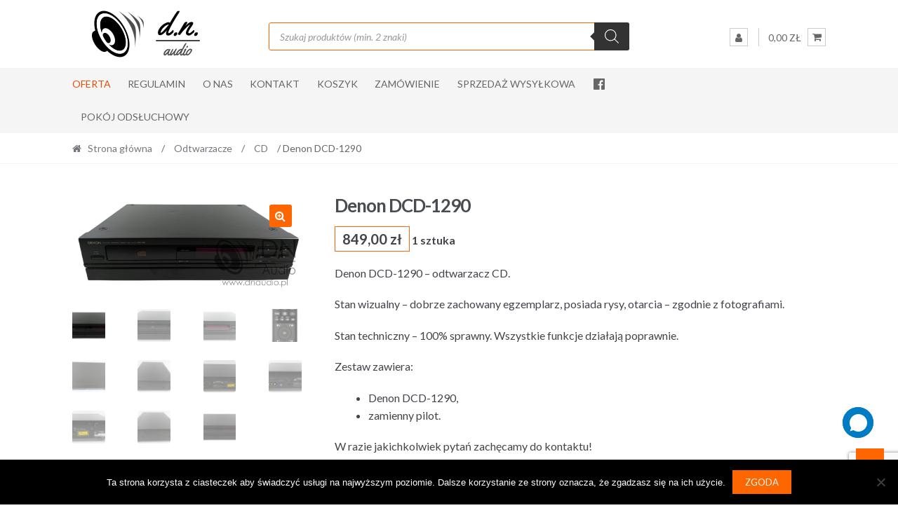

--- FILE ---
content_type: text/html; charset=UTF-8
request_url: https://www.dnaudio.pl/produkt/denon-dcd-1290/
body_size: 29399
content:
<!DOCTYPE html>
<html lang="pl-PL">
<head>
<meta charset="UTF-8">
<meta name="viewport" content="width=device-width, initial-scale=1">
<link rel="profile" href="http://gmpg.org/xfn/11">

<title>Denon DCD-1290 &#8211; DN Audio</title>
<meta name='robots' content='max-image-preview:large' />
	<style>img:is([sizes="auto" i], [sizes^="auto," i]) { contain-intrinsic-size: 3000px 1500px }</style>
	<link rel='dns-prefetch' href='//fonts.googleapis.com' />
<link rel="alternate" type="application/rss+xml" title="DN Audio &raquo; Kanał z wpisami" href="https://www.dnaudio.pl/feed/" />
<link rel="alternate" type="application/rss+xml" title="DN Audio &raquo; Kanał z komentarzami" href="https://www.dnaudio.pl/comments/feed/" />
<script type="text/javascript">
/* <![CDATA[ */
window._wpemojiSettings = {"baseUrl":"https:\/\/s.w.org\/images\/core\/emoji\/16.0.1\/72x72\/","ext":".png","svgUrl":"https:\/\/s.w.org\/images\/core\/emoji\/16.0.1\/svg\/","svgExt":".svg","source":{"concatemoji":"https:\/\/www.dnaudio.pl\/wp-includes\/js\/wp-emoji-release.min.js?ver=6.8.3"}};
/*! This file is auto-generated */
!function(s,n){var o,i,e;function c(e){try{var t={supportTests:e,timestamp:(new Date).valueOf()};sessionStorage.setItem(o,JSON.stringify(t))}catch(e){}}function p(e,t,n){e.clearRect(0,0,e.canvas.width,e.canvas.height),e.fillText(t,0,0);var t=new Uint32Array(e.getImageData(0,0,e.canvas.width,e.canvas.height).data),a=(e.clearRect(0,0,e.canvas.width,e.canvas.height),e.fillText(n,0,0),new Uint32Array(e.getImageData(0,0,e.canvas.width,e.canvas.height).data));return t.every(function(e,t){return e===a[t]})}function u(e,t){e.clearRect(0,0,e.canvas.width,e.canvas.height),e.fillText(t,0,0);for(var n=e.getImageData(16,16,1,1),a=0;a<n.data.length;a++)if(0!==n.data[a])return!1;return!0}function f(e,t,n,a){switch(t){case"flag":return n(e,"\ud83c\udff3\ufe0f\u200d\u26a7\ufe0f","\ud83c\udff3\ufe0f\u200b\u26a7\ufe0f")?!1:!n(e,"\ud83c\udde8\ud83c\uddf6","\ud83c\udde8\u200b\ud83c\uddf6")&&!n(e,"\ud83c\udff4\udb40\udc67\udb40\udc62\udb40\udc65\udb40\udc6e\udb40\udc67\udb40\udc7f","\ud83c\udff4\u200b\udb40\udc67\u200b\udb40\udc62\u200b\udb40\udc65\u200b\udb40\udc6e\u200b\udb40\udc67\u200b\udb40\udc7f");case"emoji":return!a(e,"\ud83e\udedf")}return!1}function g(e,t,n,a){var r="undefined"!=typeof WorkerGlobalScope&&self instanceof WorkerGlobalScope?new OffscreenCanvas(300,150):s.createElement("canvas"),o=r.getContext("2d",{willReadFrequently:!0}),i=(o.textBaseline="top",o.font="600 32px Arial",{});return e.forEach(function(e){i[e]=t(o,e,n,a)}),i}function t(e){var t=s.createElement("script");t.src=e,t.defer=!0,s.head.appendChild(t)}"undefined"!=typeof Promise&&(o="wpEmojiSettingsSupports",i=["flag","emoji"],n.supports={everything:!0,everythingExceptFlag:!0},e=new Promise(function(e){s.addEventListener("DOMContentLoaded",e,{once:!0})}),new Promise(function(t){var n=function(){try{var e=JSON.parse(sessionStorage.getItem(o));if("object"==typeof e&&"number"==typeof e.timestamp&&(new Date).valueOf()<e.timestamp+604800&&"object"==typeof e.supportTests)return e.supportTests}catch(e){}return null}();if(!n){if("undefined"!=typeof Worker&&"undefined"!=typeof OffscreenCanvas&&"undefined"!=typeof URL&&URL.createObjectURL&&"undefined"!=typeof Blob)try{var e="postMessage("+g.toString()+"("+[JSON.stringify(i),f.toString(),p.toString(),u.toString()].join(",")+"));",a=new Blob([e],{type:"text/javascript"}),r=new Worker(URL.createObjectURL(a),{name:"wpTestEmojiSupports"});return void(r.onmessage=function(e){c(n=e.data),r.terminate(),t(n)})}catch(e){}c(n=g(i,f,p,u))}t(n)}).then(function(e){for(var t in e)n.supports[t]=e[t],n.supports.everything=n.supports.everything&&n.supports[t],"flag"!==t&&(n.supports.everythingExceptFlag=n.supports.everythingExceptFlag&&n.supports[t]);n.supports.everythingExceptFlag=n.supports.everythingExceptFlag&&!n.supports.flag,n.DOMReady=!1,n.readyCallback=function(){n.DOMReady=!0}}).then(function(){return e}).then(function(){var e;n.supports.everything||(n.readyCallback(),(e=n.source||{}).concatemoji?t(e.concatemoji):e.wpemoji&&e.twemoji&&(t(e.twemoji),t(e.wpemoji)))}))}((window,document),window._wpemojiSettings);
/* ]]> */
</script>
<style id='wp-emoji-styles-inline-css' type='text/css'>

	img.wp-smiley, img.emoji {
		display: inline !important;
		border: none !important;
		box-shadow: none !important;
		height: 1em !important;
		width: 1em !important;
		margin: 0 0.07em !important;
		vertical-align: -0.1em !important;
		background: none !important;
		padding: 0 !important;
	}
</style>
<link rel='stylesheet' id='wp-block-library-css' href='https://www.dnaudio.pl/wp-includes/css/dist/block-library/style.min.css?ver=6.8.3' type='text/css' media='all' />
<style id='classic-theme-styles-inline-css' type='text/css'>
/*! This file is auto-generated */
.wp-block-button__link{color:#fff;background-color:#32373c;border-radius:9999px;box-shadow:none;text-decoration:none;padding:calc(.667em + 2px) calc(1.333em + 2px);font-size:1.125em}.wp-block-file__button{background:#32373c;color:#fff;text-decoration:none}
</style>
<style id='global-styles-inline-css' type='text/css'>
:root{--wp--preset--aspect-ratio--square: 1;--wp--preset--aspect-ratio--4-3: 4/3;--wp--preset--aspect-ratio--3-4: 3/4;--wp--preset--aspect-ratio--3-2: 3/2;--wp--preset--aspect-ratio--2-3: 2/3;--wp--preset--aspect-ratio--16-9: 16/9;--wp--preset--aspect-ratio--9-16: 9/16;--wp--preset--color--black: #000000;--wp--preset--color--cyan-bluish-gray: #abb8c3;--wp--preset--color--white: #ffffff;--wp--preset--color--pale-pink: #f78da7;--wp--preset--color--vivid-red: #cf2e2e;--wp--preset--color--luminous-vivid-orange: #ff6900;--wp--preset--color--luminous-vivid-amber: #fcb900;--wp--preset--color--light-green-cyan: #7bdcb5;--wp--preset--color--vivid-green-cyan: #00d084;--wp--preset--color--pale-cyan-blue: #8ed1fc;--wp--preset--color--vivid-cyan-blue: #0693e3;--wp--preset--color--vivid-purple: #9b51e0;--wp--preset--gradient--vivid-cyan-blue-to-vivid-purple: linear-gradient(135deg,rgba(6,147,227,1) 0%,rgb(155,81,224) 100%);--wp--preset--gradient--light-green-cyan-to-vivid-green-cyan: linear-gradient(135deg,rgb(122,220,180) 0%,rgb(0,208,130) 100%);--wp--preset--gradient--luminous-vivid-amber-to-luminous-vivid-orange: linear-gradient(135deg,rgba(252,185,0,1) 0%,rgba(255,105,0,1) 100%);--wp--preset--gradient--luminous-vivid-orange-to-vivid-red: linear-gradient(135deg,rgba(255,105,0,1) 0%,rgb(207,46,46) 100%);--wp--preset--gradient--very-light-gray-to-cyan-bluish-gray: linear-gradient(135deg,rgb(238,238,238) 0%,rgb(169,184,195) 100%);--wp--preset--gradient--cool-to-warm-spectrum: linear-gradient(135deg,rgb(74,234,220) 0%,rgb(151,120,209) 20%,rgb(207,42,186) 40%,rgb(238,44,130) 60%,rgb(251,105,98) 80%,rgb(254,248,76) 100%);--wp--preset--gradient--blush-light-purple: linear-gradient(135deg,rgb(255,206,236) 0%,rgb(152,150,240) 100%);--wp--preset--gradient--blush-bordeaux: linear-gradient(135deg,rgb(254,205,165) 0%,rgb(254,45,45) 50%,rgb(107,0,62) 100%);--wp--preset--gradient--luminous-dusk: linear-gradient(135deg,rgb(255,203,112) 0%,rgb(199,81,192) 50%,rgb(65,88,208) 100%);--wp--preset--gradient--pale-ocean: linear-gradient(135deg,rgb(255,245,203) 0%,rgb(182,227,212) 50%,rgb(51,167,181) 100%);--wp--preset--gradient--electric-grass: linear-gradient(135deg,rgb(202,248,128) 0%,rgb(113,206,126) 100%);--wp--preset--gradient--midnight: linear-gradient(135deg,rgb(2,3,129) 0%,rgb(40,116,252) 100%);--wp--preset--font-size--small: 13px;--wp--preset--font-size--medium: 20px;--wp--preset--font-size--large: 36px;--wp--preset--font-size--x-large: 42px;--wp--preset--spacing--20: 0.44rem;--wp--preset--spacing--30: 0.67rem;--wp--preset--spacing--40: 1rem;--wp--preset--spacing--50: 1.5rem;--wp--preset--spacing--60: 2.25rem;--wp--preset--spacing--70: 3.38rem;--wp--preset--spacing--80: 5.06rem;--wp--preset--shadow--natural: 6px 6px 9px rgba(0, 0, 0, 0.2);--wp--preset--shadow--deep: 12px 12px 50px rgba(0, 0, 0, 0.4);--wp--preset--shadow--sharp: 6px 6px 0px rgba(0, 0, 0, 0.2);--wp--preset--shadow--outlined: 6px 6px 0px -3px rgba(255, 255, 255, 1), 6px 6px rgba(0, 0, 0, 1);--wp--preset--shadow--crisp: 6px 6px 0px rgba(0, 0, 0, 1);}:where(.is-layout-flex){gap: 0.5em;}:where(.is-layout-grid){gap: 0.5em;}body .is-layout-flex{display: flex;}.is-layout-flex{flex-wrap: wrap;align-items: center;}.is-layout-flex > :is(*, div){margin: 0;}body .is-layout-grid{display: grid;}.is-layout-grid > :is(*, div){margin: 0;}:where(.wp-block-columns.is-layout-flex){gap: 2em;}:where(.wp-block-columns.is-layout-grid){gap: 2em;}:where(.wp-block-post-template.is-layout-flex){gap: 1.25em;}:where(.wp-block-post-template.is-layout-grid){gap: 1.25em;}.has-black-color{color: var(--wp--preset--color--black) !important;}.has-cyan-bluish-gray-color{color: var(--wp--preset--color--cyan-bluish-gray) !important;}.has-white-color{color: var(--wp--preset--color--white) !important;}.has-pale-pink-color{color: var(--wp--preset--color--pale-pink) !important;}.has-vivid-red-color{color: var(--wp--preset--color--vivid-red) !important;}.has-luminous-vivid-orange-color{color: var(--wp--preset--color--luminous-vivid-orange) !important;}.has-luminous-vivid-amber-color{color: var(--wp--preset--color--luminous-vivid-amber) !important;}.has-light-green-cyan-color{color: var(--wp--preset--color--light-green-cyan) !important;}.has-vivid-green-cyan-color{color: var(--wp--preset--color--vivid-green-cyan) !important;}.has-pale-cyan-blue-color{color: var(--wp--preset--color--pale-cyan-blue) !important;}.has-vivid-cyan-blue-color{color: var(--wp--preset--color--vivid-cyan-blue) !important;}.has-vivid-purple-color{color: var(--wp--preset--color--vivid-purple) !important;}.has-black-background-color{background-color: var(--wp--preset--color--black) !important;}.has-cyan-bluish-gray-background-color{background-color: var(--wp--preset--color--cyan-bluish-gray) !important;}.has-white-background-color{background-color: var(--wp--preset--color--white) !important;}.has-pale-pink-background-color{background-color: var(--wp--preset--color--pale-pink) !important;}.has-vivid-red-background-color{background-color: var(--wp--preset--color--vivid-red) !important;}.has-luminous-vivid-orange-background-color{background-color: var(--wp--preset--color--luminous-vivid-orange) !important;}.has-luminous-vivid-amber-background-color{background-color: var(--wp--preset--color--luminous-vivid-amber) !important;}.has-light-green-cyan-background-color{background-color: var(--wp--preset--color--light-green-cyan) !important;}.has-vivid-green-cyan-background-color{background-color: var(--wp--preset--color--vivid-green-cyan) !important;}.has-pale-cyan-blue-background-color{background-color: var(--wp--preset--color--pale-cyan-blue) !important;}.has-vivid-cyan-blue-background-color{background-color: var(--wp--preset--color--vivid-cyan-blue) !important;}.has-vivid-purple-background-color{background-color: var(--wp--preset--color--vivid-purple) !important;}.has-black-border-color{border-color: var(--wp--preset--color--black) !important;}.has-cyan-bluish-gray-border-color{border-color: var(--wp--preset--color--cyan-bluish-gray) !important;}.has-white-border-color{border-color: var(--wp--preset--color--white) !important;}.has-pale-pink-border-color{border-color: var(--wp--preset--color--pale-pink) !important;}.has-vivid-red-border-color{border-color: var(--wp--preset--color--vivid-red) !important;}.has-luminous-vivid-orange-border-color{border-color: var(--wp--preset--color--luminous-vivid-orange) !important;}.has-luminous-vivid-amber-border-color{border-color: var(--wp--preset--color--luminous-vivid-amber) !important;}.has-light-green-cyan-border-color{border-color: var(--wp--preset--color--light-green-cyan) !important;}.has-vivid-green-cyan-border-color{border-color: var(--wp--preset--color--vivid-green-cyan) !important;}.has-pale-cyan-blue-border-color{border-color: var(--wp--preset--color--pale-cyan-blue) !important;}.has-vivid-cyan-blue-border-color{border-color: var(--wp--preset--color--vivid-cyan-blue) !important;}.has-vivid-purple-border-color{border-color: var(--wp--preset--color--vivid-purple) !important;}.has-vivid-cyan-blue-to-vivid-purple-gradient-background{background: var(--wp--preset--gradient--vivid-cyan-blue-to-vivid-purple) !important;}.has-light-green-cyan-to-vivid-green-cyan-gradient-background{background: var(--wp--preset--gradient--light-green-cyan-to-vivid-green-cyan) !important;}.has-luminous-vivid-amber-to-luminous-vivid-orange-gradient-background{background: var(--wp--preset--gradient--luminous-vivid-amber-to-luminous-vivid-orange) !important;}.has-luminous-vivid-orange-to-vivid-red-gradient-background{background: var(--wp--preset--gradient--luminous-vivid-orange-to-vivid-red) !important;}.has-very-light-gray-to-cyan-bluish-gray-gradient-background{background: var(--wp--preset--gradient--very-light-gray-to-cyan-bluish-gray) !important;}.has-cool-to-warm-spectrum-gradient-background{background: var(--wp--preset--gradient--cool-to-warm-spectrum) !important;}.has-blush-light-purple-gradient-background{background: var(--wp--preset--gradient--blush-light-purple) !important;}.has-blush-bordeaux-gradient-background{background: var(--wp--preset--gradient--blush-bordeaux) !important;}.has-luminous-dusk-gradient-background{background: var(--wp--preset--gradient--luminous-dusk) !important;}.has-pale-ocean-gradient-background{background: var(--wp--preset--gradient--pale-ocean) !important;}.has-electric-grass-gradient-background{background: var(--wp--preset--gradient--electric-grass) !important;}.has-midnight-gradient-background{background: var(--wp--preset--gradient--midnight) !important;}.has-small-font-size{font-size: var(--wp--preset--font-size--small) !important;}.has-medium-font-size{font-size: var(--wp--preset--font-size--medium) !important;}.has-large-font-size{font-size: var(--wp--preset--font-size--large) !important;}.has-x-large-font-size{font-size: var(--wp--preset--font-size--x-large) !important;}
:where(.wp-block-post-template.is-layout-flex){gap: 1.25em;}:where(.wp-block-post-template.is-layout-grid){gap: 1.25em;}
:where(.wp-block-columns.is-layout-flex){gap: 2em;}:where(.wp-block-columns.is-layout-grid){gap: 2em;}
:root :where(.wp-block-pullquote){font-size: 1.5em;line-height: 1.6;}
</style>
<link rel='stylesheet' id='contact-form-7-css' href='https://www.dnaudio.pl/wp-content/plugins/contact-form-7/includes/css/styles.css?ver=6.1.3' type='text/css' media='all' />
<link rel='stylesheet' id='cookie-notice-front-css' href='https://www.dnaudio.pl/wp-content/plugins/cookie-notice/css/front.min.css?ver=2.5.8' type='text/css' media='all' />
<link rel='stylesheet' id='menu-image-css' href='https://www.dnaudio.pl/wp-content/plugins/menu-image/includes/css/menu-image.css?ver=3.13' type='text/css' media='all' />
<link rel='stylesheet' id='dashicons-css' href='https://www.dnaudio.pl/wp-includes/css/dashicons.min.css?ver=6.8.3' type='text/css' media='all' />
<link rel='stylesheet' id='wp-saio-css' href='https://www.dnaudio.pl/wp-content/plugins/support-chat/assets/home/css/wp-saio.css?ver=2.3.6' type='text/css' media='all' />
<link rel='stylesheet' id='photoswipe-css' href='https://www.dnaudio.pl/wp-content/plugins/woocommerce/assets/css/photoswipe/photoswipe.min.css?ver=10.3.7' type='text/css' media='all' />
<link rel='stylesheet' id='photoswipe-default-skin-css' href='https://www.dnaudio.pl/wp-content/plugins/woocommerce/assets/css/photoswipe/default-skin/default-skin.min.css?ver=10.3.7' type='text/css' media='all' />
<style id='woocommerce-inline-inline-css' type='text/css'>
.woocommerce form .form-row .required { visibility: visible; }
</style>
<link rel='stylesheet' id='wcesd-css-css' href='https://www.dnaudio.pl/wp-content/plugins/woo-estimated-shipping-date/assets/css/public-style.css?ver=1768244896' type='text/css' media='all' />
<link rel='stylesheet' id='brands-styles-css' href='https://www.dnaudio.pl/wp-content/plugins/woocommerce/assets/css/brands.css?ver=10.3.7' type='text/css' media='all' />
<link rel='stylesheet' id='dgwt-wcas-style-css' href='https://www.dnaudio.pl/wp-content/plugins/ajax-search-for-woocommerce/assets/css/style.min.css?ver=1.31.0' type='text/css' media='all' />
<link rel='stylesheet' id='shopper-style-css' href='https://www.dnaudio.pl/wp-content/themes/shopper/style.css?ver=1.3.8' type='text/css' media='all' />
<style id='shopper-style-inline-css' type='text/css'>

			.main-navigation ul li a,
			.site-title a,
			.site-branding h1 a,
			.site-footer .shopper-handheld-footer-bar a:not(.button) {
				color: #666666;
			}

			.main-navigation ul li a:hover,
			.main-navigation ul li:hover > a,
			.site-title a:hover,
			a.cart-contents:hover,
			.header-myacc-link a:hover,
			.site-header-cart .widget_shopping_cart a:hover,
			.site-header-cart:hover > li > a,
			.site-header ul.menu li.current-menu-item > a,
			.site-header ul.menu li.current-menu-parent > a {
				color: #ff6600;
			}

			table th {
				background-color: #f8f8f8;
			}

			table tbody td {
				background-color: #fdfdfd;
			}

			table tbody tr:nth-child(2n) td {
				background-color: #fbfbfb;
			}

			.site-header,
			.main-navigation ul.menu > li.menu-item-has-children:after,
			.shopper-handheld-footer-bar,
			.shopper-handheld-footer-bar ul li > a,
			.shopper-handheld-footer-bar ul li.search .site-search {
				background-color: #ffffff;
			}

			p.site-description,
			.site-header,
			.shopper-handheld-footer-bar {
				color: #9aa0a7;
			}

			.shopper-handheld-footer-bar ul li.cart .count {
				background-color: #666666;
			}

			.shopper-handheld-footer-bar ul li.cart .count {
				color: #ffffff;
			}

			.shopper-handheld-footer-bar ul li.cart .count {
				border-color: #ffffff;
			}

			h1, h2, h3, h4, h5, h6 {
				color: #484c51;
			}
			.widget .widget-title, .widget .widgettitle, .shopper-latest-from-blog .recent-post-title, .entry-title a {
				color: #484c51;
			}

			.widget h1 {
				border-bottom-color: #484c51;
			}

			body,
			.page-numbers li .page-numbers:not(.current),
			.page-numbers li .page-numbers:not(.current) {
				color: #43454b;
			}

			.widget-area .widget a,
			.hentry .entry-header .posted-on a,
			.hentry .entry-header .byline a {
				color: #75777d;
			}
			.site-main nav.navigation .nav-previous a, .widget_nav_menu ul.menu li.current-menu-item > a, .widget ul li.current-cat-ancestor > a, .widget_nav_menu ul.menu li.current-menu-ancestor > a, .site-main nav.navigation .nav-next a, .widget ul li.current-cat > a, .widget ul li.current-cat-parent > a, a  {
				color: #ff6600;
			}
			button, input[type="button"], input[type="reset"], input[type="submit"], .button, .widget a.button, .site-header-cart .widget_shopping_cart a.button, .back-to-top, .page-numbers li .page-numbers:hover,
				.shopper-hero-box .hero-box-wrap.owl-carousel .owl-controls .owl-next,
				.shopper-hero-box .hero-box-wrap.owl-carousel .owl-controls .owl-prev
			 {
				background-color: #ff6600;
				border-color: #ff6600;
				color: #ffffff;
			}



			.button.alt:hover, button.alt:hover, widget a.button.checkout:hover, button:hover, input[type="button"]:hover, input[type="reset"]:hover, input[type="submit"]:hover, .button:hover, .widget a.button:hover, .site-header-cart .widget_shopping_cart a.button:hover, .back-to-top:hover, input[type="submit"]:disabled:hover {
				background-color: #e64d00;
				border-color: #e64d00;
				color: #ffffff;
			}

			button.alt, input[type="button"].alt, input[type="reset"].alt, input[type="submit"].alt, .button.alt, .added_to_cart.alt, .widget-area .widget a.button.alt, .added_to_cart, .pagination .page-numbers li .page-numbers.current, .woocommerce-pagination .page-numbers li .page-numbers.current, .widget a.button.checkout {
				background-color: #ff6600;
				border-color: #ff6600;
				color: #ffffff;
			}

			 input[type="button"].alt:hover, input[type="reset"].alt:hover, input[type="submit"].alt:hover,  .added_to_cart.alt:hover, .widget-area .widget a.button.alt:hover {
				background-color: #13141a;
				border-color: #13141a;
				color: #ffffff;
			}

			.site-footer {
				background-color: #333333;
				color: #cccccc;
			}

			.footer-widgets {
				background-color: #666666;
			}

			.footer-widgets .widget-title {
				color: #ffffff;
			}

			.site-footer h1, .site-footer h2, .site-footer h3, .site-footer h4, .site-footer h5, .site-footer h6 {
				color: #ffffff;
			}


			.site-info,
			.footer-widgets .product_list_widget a:hover,
			.site-footer a:not(.button) {
				color: #cccccc;
			}

			#order_review,
			#payment .payment_methods > li .payment_box {
				background-color: #ffffff;
			}

			#payment .payment_methods > li {
				background-color: #fafafa;
			}

			#payment .payment_methods > li:hover {
				background-color: #f5f5f5;
			}

			.hentry .entry-content .more-link {
				border-color: #ff6600;
				color: #ff6600;
			}
			.hentry .entry-content .more-link:hover {
				background-color: #ff6600;
			}

			@media screen and ( min-width: 768px ) {
				/*
				.secondary-navigation ul.menu a:hover {
					color: #b3b9c0;
				}

				.secondary-navigation ul.menu a {
					color: #9aa0a7;
				}*/

				.site-header-cart .widget_shopping_cart,
				.main-navigation ul.menu ul.sub-menu,
				.main-navigation ul.nav-menu ul.children {
					background-color: #f7f7f7;
				}

			}
</style>
<link rel='stylesheet' id='shopper-fonts-css' href='https://fonts.googleapis.com/css?family=Lato:400,400i,700,700i,900&#038;subset=latin%2Clatin-ext' type='text/css' media='all' />
<link rel='stylesheet' id='wscp-css-css' href='https://www.dnaudio.pl/wp-content/plugins/woocommerce-shipping-calculator-in-product/assets/css/style.min.css?ver=6.8.3' type='text/css' media='all' />
<link rel='stylesheet' id='shopper-woocommerce-style-css' href='https://www.dnaudio.pl/wp-content/themes/shopper/assets/sass/woocommerce/woocommerce.css?ver=6.8.3' type='text/css' media='all' />
<style id='shopper-woocommerce-style-inline-css' type='text/css'>

			a.cart-contents,
			.header-myacc-link a,
			.site-header-cart .widget_shopping_cart a {
				color: #666666;
			}



			table.cart td.product-remove,
			table.cart td.actions {
				border-top-color: #ffffff;
			}

			.woocommerce-tabs ul.tabs li.active a,
			ul.products li.product .price,
			.widget_search form:before,
			.widget_product_search form:before {
				color: #43454b;
			}

			.woocommerce-breadcrumb a,
			a.woocommerce-review-link,
			.product_meta a {
				color: #75777d;
			}

			.star-rating span:before,
			.quantity .plus, .quantity .minus,
			p.stars a:hover:after,
			p.stars a:after,
			.star-rating span:before,
			#payment .payment_methods li input[type=radio]:first-child:checked+label:before {
				color: #ff6600;
			}

			.widget_price_filter .ui-slider .ui-slider-range,
			.widget_price_filter .ui-slider .ui-slider-handle {
				background-color: #ff6600;
			}

			.woocommerce-breadcrumb,
			#reviews .commentlist li .comment_container {
				background-color: #f8f8f8;
			}

			.order_details {
				background-color: #f8f8f8;
			}

			.order_details > li {
				border-bottom: 1px dotted #e3e3e3;
			}

			.order_details:before,
			.order_details:after {
				background: -webkit-linear-gradient(transparent 0,transparent 0),-webkit-linear-gradient(135deg,#f8f8f8 33.33%,transparent 33.33%),-webkit-linear-gradient(45deg,#f8f8f8 33.33%,transparent 33.33%)
			}

			p.stars a:before,
			p.stars a:hover~a:before,
			p.stars.selected a.active~a:before {
				color: #43454b;
			}

			p.stars.selected a.active:before,
			p.stars:hover a:before,
			p.stars.selected a:not(.active):before,
			p.stars.selected a.active:before {
				color: #ff6600;
			}

			.single-product div.product .woocommerce-product-gallery .woocommerce-product-gallery__trigger {
				background-color: #ff6600;
				color: #ffffff;
			}

			.single-product div.product .woocommerce-product-gallery .woocommerce-product-gallery__trigger:hover {
				background-color: #e64d00;
				border-color: #e64d00;
				color: #ffffff;
			}


			.site-main ul.products li.product:hover .woocommerce-loop-category__title,
			.site-header-cart .cart-contents .count,
			.added_to_cart, .onsale {
				background-color: #ff6600;
				color: #ffffff;
			}
			.added_to_cart:hover {
					background-color: #e64d00;
			}
			.widget_price_filter .ui-slider .ui-slider-range, .widget_price_filter .ui-slider .ui-slider-handle,
			.widget .tagcloud a:hover, .widget_price_filter .ui-slider .ui-slider-range, .widget_price_filter .ui-slider .ui-slider-handle, .hentry.type-post .entry-header:after {
				background-color: #ff6600;
			}
			.widget .tagcloud a:hover {
				border-color:  #ff6600;
			}

			.widget_product_categories > ul li.current-cat-parent > a, .widget_product_categories > ul li.current-cat > a {
				color: #ff6600;
			}

			@media screen and ( min-width: 768px ) {
				.site-header-cart .widget_shopping_cart,
				.site-header .product_list_widget li .quantity {
					color: #9aa0a7;
				}
			}
</style>
<script type="text/javascript" src="https://www.dnaudio.pl/wp-includes/js/jquery/jquery-migrate.min.js?ver=3.4.1" id="jquery-migrate-js"></script>
<script type="text/javascript" id="cookie-notice-front-js-before">
/* <![CDATA[ */
var cnArgs = {"ajaxUrl":"https:\/\/www.dnaudio.pl\/wp-admin\/admin-ajax.php","nonce":"b359c359c1","hideEffect":"fade","position":"bottom","onScroll":false,"onScrollOffset":100,"onClick":false,"cookieName":"cookie_notice_accepted","cookieTime":2592000,"cookieTimeRejected":2592000,"globalCookie":false,"redirection":false,"cache":false,"revokeCookies":false,"revokeCookiesOpt":"automatic"};
/* ]]> */
</script>
<script type="text/javascript" src="https://www.dnaudio.pl/wp-content/plugins/cookie-notice/js/front.min.js?ver=2.5.8" id="cookie-notice-front-js"></script>
<script type="text/javascript" src="https://www.dnaudio.pl/wp-includes/js/jquery/jquery.min.js?ver=3.7.1" id="jquery-core-js"></script>
<script type="text/javascript" src="https://www.dnaudio.pl/wp-content/plugins/stopbadbots/assets/js/stopbadbots.js?ver=6.8.3" id="stopbadbots-main-js-js"></script>
<script type="text/javascript" id="wp-saio-js-extra">
/* <![CDATA[ */
var wp_saio_object = {"style":"redirect"};
/* ]]> */
</script>
<script type="text/javascript" src="https://www.dnaudio.pl/wp-content/plugins/support-chat/assets/home/js/wp-saio.min.js?ver=2.3.6" id="wp-saio-js"></script>
<script type="text/javascript" src="https://www.dnaudio.pl/wp-content/plugins/woocommerce/assets/js/jquery-blockui/jquery.blockUI.min.js?ver=2.7.0-wc.10.3.7" id="wc-jquery-blockui-js" defer="defer" data-wp-strategy="defer"></script>
<script type="text/javascript" id="wc-add-to-cart-js-extra">
/* <![CDATA[ */
var wc_add_to_cart_params = {"ajax_url":"\/wp-admin\/admin-ajax.php","wc_ajax_url":"\/?wc-ajax=%%endpoint%%","i18n_view_cart":"Zobacz koszyk","cart_url":"https:\/\/www.dnaudio.pl\/koszyk\/","is_cart":"","cart_redirect_after_add":"no"};
/* ]]> */
</script>
<script type="text/javascript" src="https://www.dnaudio.pl/wp-content/plugins/woocommerce/assets/js/frontend/add-to-cart.min.js?ver=10.3.7" id="wc-add-to-cart-js" defer="defer" data-wp-strategy="defer"></script>
<script type="text/javascript" src="https://www.dnaudio.pl/wp-content/plugins/woocommerce/assets/js/zoom/jquery.zoom.min.js?ver=1.7.21-wc.10.3.7" id="wc-zoom-js" defer="defer" data-wp-strategy="defer"></script>
<script type="text/javascript" src="https://www.dnaudio.pl/wp-content/plugins/woocommerce/assets/js/flexslider/jquery.flexslider.min.js?ver=2.7.2-wc.10.3.7" id="wc-flexslider-js" defer="defer" data-wp-strategy="defer"></script>
<script type="text/javascript" src="https://www.dnaudio.pl/wp-content/plugins/woocommerce/assets/js/photoswipe/photoswipe.min.js?ver=4.1.1-wc.10.3.7" id="wc-photoswipe-js" defer="defer" data-wp-strategy="defer"></script>
<script type="text/javascript" src="https://www.dnaudio.pl/wp-content/plugins/woocommerce/assets/js/photoswipe/photoswipe-ui-default.min.js?ver=4.1.1-wc.10.3.7" id="wc-photoswipe-ui-default-js" defer="defer" data-wp-strategy="defer"></script>
<script type="text/javascript" src="https://www.dnaudio.pl/wp-content/plugins/woocommerce/assets/js/js-cookie/js.cookie.min.js?ver=2.1.4-wc.10.3.7" id="wc-js-cookie-js" defer="defer" data-wp-strategy="defer"></script>
<script type="text/javascript" id="woocommerce-js-extra">
/* <![CDATA[ */
var woocommerce_params = {"ajax_url":"\/wp-admin\/admin-ajax.php","wc_ajax_url":"\/?wc-ajax=%%endpoint%%","i18n_password_show":"Poka\u017c has\u0142o","i18n_password_hide":"Ukryj has\u0142o"};
/* ]]> */
</script>
<script type="text/javascript" src="https://www.dnaudio.pl/wp-content/plugins/woocommerce/assets/js/frontend/woocommerce.min.js?ver=10.3.7" id="woocommerce-js" defer="defer" data-wp-strategy="defer"></script>
<script type="text/javascript" id="WCPAY_ASSETS-js-extra">
/* <![CDATA[ */
var wcpayAssets = {"url":"https:\/\/www.dnaudio.pl\/wp-content\/plugins\/woocommerce-payments\/dist\/"};
/* ]]> */
</script>
<script type="text/javascript" src="https://www.dnaudio.pl/wp-content/plugins/woocommerce-shipping-calculator-in-product/assets/js/main.js?ver=6.8.3" id="wscp-js-js"></script>
<link rel="https://api.w.org/" href="https://www.dnaudio.pl/wp-json/" /><link rel="alternate" title="JSON" type="application/json" href="https://www.dnaudio.pl/wp-json/wp/v2/product/35170" /><link rel="EditURI" type="application/rsd+xml" title="RSD" href="https://www.dnaudio.pl/xmlrpc.php?rsd" />
<meta name="generator" content="WordPress 6.8.3" />
<meta name="generator" content="WooCommerce 10.3.7" />
<link rel="canonical" href="https://www.dnaudio.pl/produkt/denon-dcd-1290/" />
<link rel='shortlink' href='https://www.dnaudio.pl/?p=35170' />
<link rel="alternate" title="oEmbed (JSON)" type="application/json+oembed" href="https://www.dnaudio.pl/wp-json/oembed/1.0/embed?url=https%3A%2F%2Fwww.dnaudio.pl%2Fprodukt%2Fdenon-dcd-1290%2F" />
<link rel="alternate" title="oEmbed (XML)" type="text/xml+oembed" href="https://www.dnaudio.pl/wp-json/oembed/1.0/embed?url=https%3A%2F%2Fwww.dnaudio.pl%2Fprodukt%2Fdenon-dcd-1290%2F&#038;format=xml" />
        <script type="text/javascript">
            if (typeof jQuery !== 'undefined' && typeof jQuery.migrateWarnings !== 'undefined') {
                jQuery.migrateTrace = true; // Habilitar stack traces
                jQuery.migrateMute = false; // Garantir avisos no console
            }
            let bill_timeout;

            function isBot() {
                const bots = ['crawler', 'spider', 'baidu', 'duckduckgo', 'bot', 'googlebot', 'bingbot', 'facebook', 'slurp', 'twitter', 'yahoo'];
                const userAgent = navigator.userAgent.toLowerCase();
                return bots.some(bot => userAgent.includes(bot));
            }
            const originalConsoleWarn = console.warn; // Armazenar o console.warn original
            const sentWarnings = [];
            const bill_errorQueue = [];
            const slugs = [
                "antibots", "antihacker", "bigdump-restore", "boatdealer", "cardealer",
                "database-backup", "disable-wp-sitemap", "easy-update-urls", "hide-site-title",
                "lazy-load-disable", "multidealer", "real-estate-right-now", "recaptcha-for-all",
                "reportattacks", "restore-classic-widgets", "s3cloud", "site-checkup",
                "stopbadbots", "toolsfors", "toolstruthsocial", "wp-memory", "wptools"
            ];

            function hasSlug(warningMessage) {
                return slugs.some(slug => warningMessage.includes(slug));
            }
            // Sobrescrita de console.warn para capturar avisos JQMigrate
            console.warn = function(message, ...args) {
                // Processar avisos JQMIGRATE
                if (typeof message === 'string' && message.includes('JQMIGRATE')) {
                    if (!sentWarnings.includes(message)) {
                        sentWarnings.push(message);
                        let file = 'unknown';
                        let line = '0';
                        try {
                            const stackTrace = new Error().stack.split('\n');
                            for (let i = 1; i < stackTrace.length && i < 10; i++) {
                                const match = stackTrace[i].match(/at\s+.*?\((.*):(\d+):(\d+)\)/) ||
                                    stackTrace[i].match(/at\s+(.*):(\d+):(\d+)/);
                                if (match && match[1].includes('.js') &&
                                    !match[1].includes('jquery-migrate.js') &&
                                    !match[1].includes('jquery.js')) {
                                    file = match[1];
                                    line = match[2];
                                    break;
                                }
                            }
                        } catch (e) {
                            // Ignorar erros
                        }
                        const warningMessage = message.replace('JQMIGRATE:', 'Error:').trim() + ' - URL: ' + file + ' - Line: ' + line;
                        if (!hasSlug(warningMessage)) {
                            bill_errorQueue.push(warningMessage);
                            handleErrorQueue();
                        }
                    }
                }
                // Repassar todas as mensagens para o console.warn original
                originalConsoleWarn.apply(console, [message, ...args]);
            };
            //originalConsoleWarn.apply(console, arguments);
            // Restaura o console.warn original após 6 segundos
            setTimeout(() => {
                console.warn = originalConsoleWarn;
            }, 6000);

            function handleErrorQueue() {
                // Filtrar mensagens de bots antes de processar
                if (isBot()) {
                    bill_errorQueue = []; // Limpar a fila se for bot
                    return;
                }
                if (bill_errorQueue.length >= 5) {
                    sendErrorsToServer();
                } else {
                    clearTimeout(bill_timeout);
                    bill_timeout = setTimeout(sendErrorsToServer, 7000);
                }
            }

            function sendErrorsToServer() {
                if (bill_errorQueue.length > 0) {
                    const message = bill_errorQueue.join(' | ');
                    //console.log('[Bill Catch] Enviando ao Servidor:', message); // Log temporário para depuração
                    const xhr = new XMLHttpRequest();
                    const nonce = 'fe9cbfa41f';
                    const ajax_url = 'https://www.dnaudio.pl/wp-admin/admin-ajax.php?action=bill_minozzi_js_error_catched&_wpnonce=fe9cbfa41f';
                    xhr.open('POST', encodeURI(ajax_url));
                    xhr.setRequestHeader('Content-Type', 'application/x-www-form-urlencoded');
                    xhr.send('action=bill_minozzi_js_error_catched&_wpnonce=' + nonce + '&bill_js_error_catched=' + encodeURIComponent(message));
                    // bill_errorQueue = [];
                    bill_errorQueue.length = 0; // Limpa o array sem reatribuir
                }
            }
        </script>
<script src="https://www.google.com/recaptcha/api.js" async defer></script>
<script type="text/javascript">
           var ajaxurl = "https://www.dnaudio.pl/wp-admin/admin-ajax.php";
         </script><meta name="ti-site-data" content="[base64]" />		<style>
			.dgwt-wcas-ico-magnifier,.dgwt-wcas-ico-magnifier-handler{max-width:20px}.dgwt-wcas-search-wrapp .dgwt-wcas-sf-wrapp input[type=search].dgwt-wcas-search-input,.dgwt-wcas-search-wrapp .dgwt-wcas-sf-wrapp input[type=search].dgwt-wcas-search-input:hover,.dgwt-wcas-search-wrapp .dgwt-wcas-sf-wrapp input[type=search].dgwt-wcas-search-input:focus{border-color:#f60}		</style>
		        <script>
			jQuery(function() {
				var input = document.querySelector(".dgwt-wcas-search-input");

				if (input) {
					input.classList.add("dgwt-wcas-search-form");
				}
			})
        </script>
    	<noscript><style>.woocommerce-product-gallery{ opacity: 1 !important; }</style></noscript>
	<style type="text/css" id="custom-background-css">
body.custom-background { background-color: #ffffff; }
</style>
	<script> var wscp_admin_url = 'https://www.dnaudio.pl/wp-admin/admin-ajax.php'; </script><script> var wscp_assets_url = 'https://www.dnaudio.pl/wp-content/plugins/woocommerce-shipping-calculator-in-product/assets'; </script><link rel="icon" href="https://www.dnaudio.pl/wp-content/uploads/2021/03/favicon-64x64.png" sizes="32x32" />
<link rel="icon" href="https://www.dnaudio.pl/wp-content/uploads/2021/03/favicon-300x300.png" sizes="192x192" />
<link rel="apple-touch-icon" href="https://www.dnaudio.pl/wp-content/uploads/2021/03/favicon-300x300.png" />
<meta name="msapplication-TileImage" content="https://www.dnaudio.pl/wp-content/uploads/2021/03/favicon-300x300.png" />
		<style type="text/css" id="wp-custom-css">
			/* Nie wyświetlaj tytułu zdjęcia w galerii */
.pswp__caption {
  display: none;
}

/* Wyróżniona cena produktu na stronie produktu */
.product-normal .price .woocommerce-Price-amount.amount {
	border: 1px solid #ff6600;
	font-size: 20px;
	padding: 5px 10px;
}

/* Styl dla informacji Omnibus: "Najniższa cena w ciągu ostatnich 30 dni..." */
.iworks-omnibus {
	font-size: 13px;
	color: #888;
}

/* Ramka dookoła produktu */
.woocommerce-loop-product__link {
	border: 1px solid
#c6c6c6;
	border-radius: 5px;
	padding-top: 10px;
	padding-right: 10px;
	padding-left: 10px;
}

/* Wyróżniona cena na liście produktów */
.woocommerce-loop-product__link .price .amount {
	color: #ff6600;
	font-weight: 700;
}

/* Mniejszy unit na liście produktów */
.woocommerce-loop-product__link .price .uom {
	font-size: 11px;
	color: #8e8e8e;
	margin-left: 10px
}

/* Ramka dookoła pola ilości */
.quantity .qty {
	border: 1px solid #ff6600 !important;
}

/* Większe ikony w headerze */
.site-header .menu-toggle .fa {
	font-size: 24px;
}
.site-header .cart-toggle .fa {
	font-size: 24px;
}

/* Większy odstęp pod tytułem strony */
.entry-header .entry-title {
  margin-bottom: 40px;
}

/*  */
.attachment-woocommerce_thumbnail-wrapper {
	height: 190px;
	display: flex;
	justify-content: center;
}
.attachment-woocommerce_thumbnail-wrapper .attachment-woocommerce_thumbnail {
	display: block !important;
	max-width: 190px;
	max-height: 190px;
	width: auto;
	height: auto;
	margin: auto !important;
}
ul.products li.product .loop-addtocart-btn-wrapper {
	top: 32px !important;
}
ul.products li.product .loop-addtocart-btn-wrapper .add_to_cart_button {
	border-radius: 5px 5px 0 0;
}
h2.woocommerce-loop-product__title {
	margin-top: 10px;
}

/* Zakładka "Koszty dostawy" w szczegółach produktu */
#shipping-calc .amount {
	border: none;
	font-size: 14px;
}
table.shop_table_responsive tr td::before {
	content: "";
}

/* Ukryj kategorię na stronie produktu */
.single-product div.product .product_meta {
	display: none;
}

.woocommerce-tabs ul.tabs li a {
	color: #43454b;
}
.woocommerce-tabs ul.tabs li.active a {
	color: #ff6600;
}

/* Wyróżnienie tabów pod produktem */
.woocommerce-tabs ul.tabs {
    border-top: 1px solid #808080c9;
}
.woocommerce-tabs ul.tabs li {
    border-bottom: 1px solid #808080c9;
}
.woocommerce-tabs ul.tabs li a {
    font-weight: bold;
}

/* PhotoSwipe Lista miniaturek */
.pswp__thumbnails {
	position: absolute;
	height: 50px;
	width: 100%;
	bottom: 0;
	padding-bottom: 10px;
	text-align: center;
}
@media (max-width: 768px) {
	.pswp__thumbnails {
		display: none;
	}
}
.pswp__thumbnails img {
	cursor: pointer;
	display: inline;
	max-height: 40px;
	margin-right: 20px;
	opacity: 0.5;
	border: 1px solid transparent;
}
.pswp__thumbnails img.active {
	opacity: 1;
	border-color: white;
}
.pswp {
    z-index: 10001;
}
/* PhotoSwipe: Przesuń zdjęcie do góry */
.pswp__zoom-wrap {
	margin-top: -20px;
}
/* PhotoSwipe: Górna Belka */
.pswp__top-bar {
	background: none !important;
}

/* Margines pod menu w wyszukiwarce */
.search .site-header {
    margin-bottom: 3.176850774em;
}

/* Wskaźnik stanu na stronie produktu */
.stock {
    font-weight: 700;
}
.stock:before {
    content: none !important;
}

/* Kolor loadera i X w wyszukiwarce produktów */
.dgwt-wcas-preloader svg circle {
	stroke: #999;
}
.dgwt-wcas-preloader svg path {
	fill: #999;
}

/* Skróć ramkę dookoła stanu magazynowego oraz czasu dostawy */
.product-normal .wesd-box {
	display: inline-block;
}

/* Zwiększ tekst i pogrub rodziców na liście kategorii po lewej */
#woocommerce_product_categories-12 .widget-title {
	font-size: 17px;
}
.widget_product_categories ul.product-categories a {
  font-size: 17px;
}
.widget_product_categories > ul > li > a {
  font-weight: 700;
}


/* Przenieś listę kategorii na stronie głównej na dół dla mobilek */
.home #content .col-full {
    display: flex;
    flex-direction: column-reverse;
}

@media (min-width: 768px) {
    .home #content .col-full {
        flex-direction: row-reverse;
    }
}
/* Wyśrodkowanie i kolor ikony Facebook w menu */
#menu-menu-glowne .menu-item-28421 .dashicons-facebook {
  padding-top: 1px;
}
#menu-menu-glowne .menu-item-28421:hover .dashicons-facebook {
  color: #3b5998 !important;
}
.mobile-menu #menu-menu-glowne .menu-item-28421 .dashicons-facebook {
  padding-top: 10px;
}

/* Jasne tło pod obrazkiem w galeri */
.pswp__bg {
  background: #fff !important;
}
.pswp__top-bar > div,
.pswp__top-bar > button,
.pswp__top-bar > button:hover {
  background-color: #000 !important;
}
.pswp__ui h3,
.pswp__ui button,
.pswp__button:before {
  color: #000 !important;
}
button.pswp__button--arrow--left::before,
button.pswp__button--arrow--right::before {
  background-color: #000 !important;
}
.pswp__counter {
  color: #fff !important;
}

/* Większa czcionka ceny w "Podobnych produktach" */
.woocommerce-loop-product__link .price .amount {
	font-size: 16px;
}
		</style>
		
</head>

<body class="wp-singular product-template-default single single-product postid-35170 custom-background wp-custom-logo wp-theme-shopper theme-shopper cookies-not-set woocommerce woocommerce-page woocommerce-no-js shopper-full-width-content woocommerce-active left-sidebar">
<div id="page" class="site">
	
	
	<header id="masthead" class="site-header" role="banner" style="background-image: none; ">
		<div class="col-full">
					<a class="skip-link screen-reader-text" href="#site-navigation">Skip to navigation</a>
		<a class="skip-link screen-reader-text" href="#content">Skip to content</a>
		<div class="shopper-secondary-navigation"><div class="topbox-left"></div><div class="topbox-right"></div></div><div class="header-middle clear">		<div class="site-branding">
			<a href="https://www.dnaudio.pl/" class="custom-logo-link" rel="home"><img width="210" height="73" src="https://www.dnaudio.pl/wp-content/uploads/2022/07/main-logo.png" class="custom-logo" alt="DN Audio" decoding="async" srcset="https://www.dnaudio.pl/wp-content/uploads/2022/07/main-logo.png 210w, https://www.dnaudio.pl/wp-content/uploads/2022/07/main-logo-24x8.png 24w, https://www.dnaudio.pl/wp-content/uploads/2022/07/main-logo-36x13.png 36w, https://www.dnaudio.pl/wp-content/uploads/2022/07/main-logo-48x17.png 48w, https://www.dnaudio.pl/wp-content/uploads/2022/07/main-logo-64x22.png 64w" sizes="(max-width: 210px) 100vw, 210px" /></a>		</div>
					<div class="custom-product-search">
				<form role="search" method="get" class="shopper-product-search" action="https://www.dnaudio.pl/">
										<div class="nav-fill">
						<div  class="dgwt-wcas-search-wrapp dgwt-wcas-is-detail-box dgwt-wcas-has-submit woocommerce dgwt-wcas-style-solaris js-dgwt-wcas-layout-classic dgwt-wcas-layout-classic js-dgwt-wcas-mobile-overlay-enabled">
		<form class="dgwt-wcas-search-form" role="search" action="https://www.dnaudio.pl/" method="get">
		<div class="dgwt-wcas-sf-wrapp">
						<label class="screen-reader-text"
				   for="dgwt-wcas-search-input-1">Wyszukiwarka produktów</label>

			<input id="dgwt-wcas-search-input-1"
				   type="search"
				   class="dgwt-wcas-search-input"
				   name="s"
				   value=""
				   placeholder="Szukaj produktów (min. 2 znaki)"
				   autocomplete="off"
							/>
			<div class="dgwt-wcas-preloader"></div>

			<div class="dgwt-wcas-voice-search"></div>

							<button type="submit"
						aria-label="Szukaj"
						class="dgwt-wcas-search-submit">				<svg class="dgwt-wcas-ico-magnifier" xmlns="http://www.w3.org/2000/svg"
					 xmlns:xlink="http://www.w3.org/1999/xlink" x="0px" y="0px"
					 viewBox="0 0 51.539 51.361" xml:space="preserve">
		             <path 						 d="M51.539,49.356L37.247,35.065c3.273-3.74,5.272-8.623,5.272-13.983c0-11.742-9.518-21.26-21.26-21.26 S0,9.339,0,21.082s9.518,21.26,21.26,21.26c5.361,0,10.244-1.999,13.983-5.272l14.292,14.292L51.539,49.356z M2.835,21.082 c0-10.176,8.249-18.425,18.425-18.425s18.425,8.249,18.425,18.425S31.436,39.507,21.26,39.507S2.835,31.258,2.835,21.082z"/>
				</svg>
				</button>
			
			<input type="hidden" name="post_type" value="product"/>
			<input type="hidden" name="dgwt_wcas" value="1"/>

			
					</div>
	</form>
</div>
					</div>
				</form>
			</div>
			
<style>
.user-login {
    background: none;
    color: #333333;
    cursor: pointer;
    border: none;
    box-shadow: none;
    font-size: 1.375em;
    line-height: 32px;
    width: 40px;
    height: 40px;
    padding: 0;
    margin: 0;
    position: absolute;
    top: 0;
    right: 40px;
    z-index: 9999;
    text-align: center;
    display: none;
}

@media (max-width: 767px) {
    .user-login {
        display: inline-block;
    }
}
</style>

<div class="shopper-myacc-cart"><button class="cart-toggle"><i class="fa fa-shopping-cart"></i></button> 
<a href="/moje-konto/" title="Zaloguj / Zarejestruj" class="user-login"><i class="fa fa-user"></i></a><div class="header-myacc-link">			<a href="https://www.dnaudio.pl/moje-konto/" title="Zaloguj / Zarejestruj"><i class="fa fa-user"></i></a>
			</div>		<ul id="site-header-cart" class="site-header-cart menu">
			<li class="">
							<a class="cart-contents" href="https://www.dnaudio.pl/koszyk/" title="Zobacz koszyk">
								<span class="label-cart">Koszyk / </span> 
								<span class="amount">0,00&nbsp;&#122;&#322;</span> 
							</a>
					</li>
			<li>
				<div class="widget woocommerce widget_shopping_cart"><div class="widget_shopping_cart_content"></div></div>			</li>
		</ul>
		</div></div><div class="shopper-primary-navigation clear">		<nav id="site-navigation" class="main-navigation" role="navigation" aria-label="Primary Navigation">			

			
				<button class="menu-toggle"><i class="fa fa-bars"></i></button>

				<div class="primary-navigation"><ul id="menu-menu-glowne" class="menu"><li id="menu-item-29" class="menu-item menu-item-type-post_type menu-item-object-page menu-item-home current_page_parent menu-item-29"><a href="https://www.dnaudio.pl/">Oferta</a></li>
<li id="menu-item-31" class="menu-item menu-item-type-post_type menu-item-object-page menu-item-31"><a href="https://www.dnaudio.pl/regulamin/">Regulamin</a></li>
<li id="menu-item-35" class="menu-item menu-item-type-post_type menu-item-object-page menu-item-35"><a href="https://www.dnaudio.pl/o-nas/">O nas</a></li>
<li id="menu-item-333" class="menu-item menu-item-type-post_type menu-item-object-page menu-item-333"><a href="https://www.dnaudio.pl/kontakt/">Kontakt</a></li>
<li id="menu-item-30" class="menu-item menu-item-type-post_type menu-item-object-page menu-item-30"><a href="https://www.dnaudio.pl/koszyk/">Koszyk</a></li>
<li id="menu-item-32" class="menu-item menu-item-type-post_type menu-item-object-page menu-item-32"><a href="https://www.dnaudio.pl/zamowienie/">Zamówienie</a></li>
<li id="menu-item-30270" class="menu-item menu-item-type-post_type menu-item-object-page menu-item-30270"><a href="https://www.dnaudio.pl/sprzedaz-wysylkowa/">Sprzedaż wysyłkowa</a></li>
<li id="menu-item-28421" class="menu-item menu-item-type-custom menu-item-object-custom menu-item-28421"><a target="_blank" href="https://www.facebook.com/dnaudio.daniel.wnukiewicz"><span class="menu-image-title-hide menu-image-title">Facebook</span><span class="dashicons dashicons-facebook hide-menu-image-icons"></span></a></li>
<li id="menu-item-86094" class="menu-item menu-item-type-post_type menu-item-object-page menu-item-86094"><a href="https://www.dnaudio.pl/pokoj-odsluchowy/">Pokój odsłuchowy</a></li>
</ul></div>		</nav><!-- #site-navigation -->
		</div>			
		</div>
	</header><!-- #masthead -->

	
	<div id="content" class="site-content">
		<div class="col-full">

		<nav class="woocommerce-breadcrumb" aria-label="Breadcrumb"><a href="https://www.dnaudio.pl">Strona główna</a>&nbsp;&#47;&nbsp;<a href="https://www.dnaudio.pl/kategoria-produktu/odtwarzacze/">Odtwarzacze</a>&nbsp;&#47;&nbsp;<a href="https://www.dnaudio.pl/kategoria-produktu/odtwarzacze/cd/">CD</a>&nbsp;&#47;&nbsp;Denon DCD-1290</nav><div class="woocommerce"></div>
			<div id="primary" class="content-area">
			<main id="main" class="site-main" role="main">
		
					
			<div class="woocommerce-notices-wrapper"></div><div class="product-normal"><div id="product-35170" class="product type-product post-35170 status-publish first outofstock product_cat-cd has-post-thumbnail sold-individually shipping-taxable purchasable product-type-simple">

	<div class="woocommerce-product-gallery woocommerce-product-gallery--with-images woocommerce-product-gallery--columns-4 images" data-columns="4" style="opacity: 0; transition: opacity .25s ease-in-out;">
	<div class="woocommerce-product-gallery__wrapper">
		<div data-thumb="https://www.dnaudio.pl/wp-content/uploads/2022/04/pixlr-bg-result-1-13-100x100.png?v=1650057871" data-thumb-alt="Denon DCD-1290" data-thumb-srcset="https://www.dnaudio.pl/wp-content/uploads/2022/04/pixlr-bg-result-1-13-100x100.png?v=1650057871 100w, https://www.dnaudio.pl/wp-content/uploads/2022/04/pixlr-bg-result-1-13-150x150.png?v=1650057871 150w"  data-thumb-sizes="(max-width: 100px) 100vw, 100px" class="woocommerce-product-gallery__image"><a href="https://www.dnaudio.pl/wp-content/uploads/2022/04/pixlr-bg-result-1-13.png?v=1650057871"><img width="600" height="251" src="https://www.dnaudio.pl/wp-content/uploads/2022/04/pixlr-bg-result-1-13-600x251.png?v=1650057871" class="wp-post-image" alt="Denon DCD-1290" data-caption="" data-src="https://www.dnaudio.pl/wp-content/uploads/2022/04/pixlr-bg-result-1-13.png?v=1650057871" data-large_image="https://www.dnaudio.pl/wp-content/uploads/2022/04/pixlr-bg-result-1-13.png?v=1650057871" data-large_image_width="1280" data-large_image_height="536" decoding="async" fetchpriority="high" srcset="https://www.dnaudio.pl/wp-content/uploads/2022/04/pixlr-bg-result-1-13-600x251.png?v=1650057871 600w, https://www.dnaudio.pl/wp-content/uploads/2022/04/pixlr-bg-result-1-13-300x126.png?v=1650057871 300w, https://www.dnaudio.pl/wp-content/uploads/2022/04/pixlr-bg-result-1-13-1024x429.png?v=1650057871 1024w, https://www.dnaudio.pl/wp-content/uploads/2022/04/pixlr-bg-result-1-13-768x322.png?v=1650057871 768w, https://www.dnaudio.pl/wp-content/uploads/2022/04/pixlr-bg-result-1-13-24x10.png?v=1650057871 24w, https://www.dnaudio.pl/wp-content/uploads/2022/04/pixlr-bg-result-1-13-36x15.png?v=1650057871 36w, https://www.dnaudio.pl/wp-content/uploads/2022/04/pixlr-bg-result-1-13-48x20.png?v=1650057871 48w, https://www.dnaudio.pl/wp-content/uploads/2022/04/pixlr-bg-result-1-13-64x27.png?v=1650057871 64w, https://www.dnaudio.pl/wp-content/uploads/2022/04/pixlr-bg-result-1-13.png?v=1650057871 1280w" sizes="(max-width: 600px) 100vw, 600px" /></a></div><div data-thumb="https://www.dnaudio.pl/wp-content/uploads/2022/04/20220315_193326-100x100.jpg?v=1650057867" data-thumb-alt="Denon DCD-1290 - obrazek 2" data-thumb-srcset="https://www.dnaudio.pl/wp-content/uploads/2022/04/20220315_193326-100x100.jpg?v=1650057867 100w, https://www.dnaudio.pl/wp-content/uploads/2022/04/20220315_193326-150x150.jpg?v=1650057867 150w"  data-thumb-sizes="(max-width: 100px) 100vw, 100px" class="woocommerce-product-gallery__image"><a href="https://www.dnaudio.pl/wp-content/uploads/2022/04/20220315_193326-scaled.jpg?v=1650057867"><img width="600" height="315" src="https://www.dnaudio.pl/wp-content/uploads/2022/04/20220315_193326-600x315.jpg?v=1650057867" class="" alt="Denon DCD-1290 - obrazek 2" data-caption="" data-src="https://www.dnaudio.pl/wp-content/uploads/2022/04/20220315_193326-scaled.jpg?v=1650057867" data-large_image="https://www.dnaudio.pl/wp-content/uploads/2022/04/20220315_193326-scaled.jpg?v=1650057867" data-large_image_width="2560" data-large_image_height="1345" decoding="async" srcset="https://www.dnaudio.pl/wp-content/uploads/2022/04/20220315_193326-600x315.jpg?v=1650057867 600w, https://www.dnaudio.pl/wp-content/uploads/2022/04/20220315_193326-300x158.jpg?v=1650057867 300w, https://www.dnaudio.pl/wp-content/uploads/2022/04/20220315_193326-1024x538.jpg?v=1650057867 1024w, https://www.dnaudio.pl/wp-content/uploads/2022/04/20220315_193326-768x404.jpg?v=1650057867 768w, https://www.dnaudio.pl/wp-content/uploads/2022/04/20220315_193326-1536x807.jpg?v=1650057867 1536w, https://www.dnaudio.pl/wp-content/uploads/2022/04/20220315_193326-2048x1076.jpg?v=1650057867 2048w, https://www.dnaudio.pl/wp-content/uploads/2022/04/20220315_193326-24x13.jpg?v=1650057867 24w, https://www.dnaudio.pl/wp-content/uploads/2022/04/20220315_193326-36x19.jpg?v=1650057867 36w, https://www.dnaudio.pl/wp-content/uploads/2022/04/20220315_193326-48x25.jpg?v=1650057867 48w, https://www.dnaudio.pl/wp-content/uploads/2022/04/20220315_193326-64x34.jpg?v=1650057867 64w" sizes="(max-width: 600px) 100vw, 600px" /></a></div><div data-thumb="https://www.dnaudio.pl/wp-content/uploads/2022/04/20220315_193331-100x100.jpg?v=1650057874" data-thumb-alt="Denon DCD-1290 - obrazek 3" data-thumb-srcset="https://www.dnaudio.pl/wp-content/uploads/2022/04/20220315_193331-100x100.jpg?v=1650057874 100w, https://www.dnaudio.pl/wp-content/uploads/2022/04/20220315_193331-150x150.jpg?v=1650057874 150w"  data-thumb-sizes="(max-width: 100px) 100vw, 100px" class="woocommerce-product-gallery__image"><a href="https://www.dnaudio.pl/wp-content/uploads/2022/04/20220315_193331-scaled.jpg?v=1650057874"><img width="600" height="306" src="https://www.dnaudio.pl/wp-content/uploads/2022/04/20220315_193331-600x306.jpg?v=1650057874" class="" alt="Denon DCD-1290 - obrazek 3" data-caption="" data-src="https://www.dnaudio.pl/wp-content/uploads/2022/04/20220315_193331-scaled.jpg?v=1650057874" data-large_image="https://www.dnaudio.pl/wp-content/uploads/2022/04/20220315_193331-scaled.jpg?v=1650057874" data-large_image_width="2560" data-large_image_height="1305" decoding="async" srcset="https://www.dnaudio.pl/wp-content/uploads/2022/04/20220315_193331-600x306.jpg?v=1650057874 600w, https://www.dnaudio.pl/wp-content/uploads/2022/04/20220315_193331-300x153.jpg?v=1650057874 300w, https://www.dnaudio.pl/wp-content/uploads/2022/04/20220315_193331-1024x522.jpg?v=1650057874 1024w, https://www.dnaudio.pl/wp-content/uploads/2022/04/20220315_193331-768x392.jpg?v=1650057874 768w, https://www.dnaudio.pl/wp-content/uploads/2022/04/20220315_193331-1536x783.jpg?v=1650057874 1536w, https://www.dnaudio.pl/wp-content/uploads/2022/04/20220315_193331-2048x1044.jpg?v=1650057874 2048w, https://www.dnaudio.pl/wp-content/uploads/2022/04/20220315_193331-24x12.jpg?v=1650057874 24w, https://www.dnaudio.pl/wp-content/uploads/2022/04/20220315_193331-36x18.jpg?v=1650057874 36w, https://www.dnaudio.pl/wp-content/uploads/2022/04/20220315_193331-48x24.jpg?v=1650057874 48w, https://www.dnaudio.pl/wp-content/uploads/2022/04/20220315_193331-64x33.jpg?v=1650057874 64w" sizes="(max-width: 600px) 100vw, 600px" /></a></div><div data-thumb="https://www.dnaudio.pl/wp-content/uploads/2022/04/pilot-100x100.jpg?v=1650057921" data-thumb-alt="Denon DCD-1290 - obrazek 4" data-thumb-srcset="https://www.dnaudio.pl/wp-content/uploads/2022/04/pilot-100x100.jpg?v=1650057921 100w, https://www.dnaudio.pl/wp-content/uploads/2022/04/pilot-150x150.jpg?v=1650057921 150w"  data-thumb-sizes="(max-width: 100px) 100vw, 100px" class="woocommerce-product-gallery__image"><a href="https://www.dnaudio.pl/wp-content/uploads/2022/04/pilot.jpg?v=1650057921"><img width="224" height="762" src="https://www.dnaudio.pl/wp-content/uploads/2022/04/pilot.jpg?v=1650057921" class="" alt="Denon DCD-1290 - obrazek 4" data-caption="" data-src="https://www.dnaudio.pl/wp-content/uploads/2022/04/pilot.jpg?v=1650057921" data-large_image="https://www.dnaudio.pl/wp-content/uploads/2022/04/pilot.jpg?v=1650057921" data-large_image_width="224" data-large_image_height="762" decoding="async" loading="lazy" srcset="https://www.dnaudio.pl/wp-content/uploads/2022/04/pilot.jpg?v=1650057921 224w, https://www.dnaudio.pl/wp-content/uploads/2022/04/pilot-88x300.jpg?v=1650057921 88w, https://www.dnaudio.pl/wp-content/uploads/2022/04/pilot-7x24.jpg?v=1650057921 7w, https://www.dnaudio.pl/wp-content/uploads/2022/04/pilot-11x36.jpg?v=1650057921 11w, https://www.dnaudio.pl/wp-content/uploads/2022/04/pilot-14x48.jpg?v=1650057921 14w, https://www.dnaudio.pl/wp-content/uploads/2022/04/pilot-64x218.jpg?v=1650057921 64w" sizes="auto, (max-width: 224px) 100vw, 224px" /></a></div><div data-thumb="https://www.dnaudio.pl/wp-content/uploads/2022/04/20220315_193336-100x100.jpg?v=1650057881" data-thumb-alt="Denon DCD-1290 - obrazek 5" data-thumb-srcset="https://www.dnaudio.pl/wp-content/uploads/2022/04/20220315_193336-100x100.jpg?v=1650057881 100w, https://www.dnaudio.pl/wp-content/uploads/2022/04/20220315_193336-150x150.jpg?v=1650057881 150w"  data-thumb-sizes="(max-width: 100px) 100vw, 100px" class="woocommerce-product-gallery__image"><a href="https://www.dnaudio.pl/wp-content/uploads/2022/04/20220315_193336-scaled.jpg?v=1650057881"><img width="600" height="367" src="https://www.dnaudio.pl/wp-content/uploads/2022/04/20220315_193336-600x367.jpg?v=1650057881" class="" alt="Denon DCD-1290 - obrazek 5" data-caption="" data-src="https://www.dnaudio.pl/wp-content/uploads/2022/04/20220315_193336-scaled.jpg?v=1650057881" data-large_image="https://www.dnaudio.pl/wp-content/uploads/2022/04/20220315_193336-scaled.jpg?v=1650057881" data-large_image_width="2560" data-large_image_height="1566" decoding="async" loading="lazy" srcset="https://www.dnaudio.pl/wp-content/uploads/2022/04/20220315_193336-600x367.jpg?v=1650057881 600w, https://www.dnaudio.pl/wp-content/uploads/2022/04/20220315_193336-300x183.jpg?v=1650057881 300w, https://www.dnaudio.pl/wp-content/uploads/2022/04/20220315_193336-1024x626.jpg?v=1650057881 1024w, https://www.dnaudio.pl/wp-content/uploads/2022/04/20220315_193336-768x470.jpg?v=1650057881 768w, https://www.dnaudio.pl/wp-content/uploads/2022/04/20220315_193336-1536x939.jpg?v=1650057881 1536w, https://www.dnaudio.pl/wp-content/uploads/2022/04/20220315_193336-2048x1253.jpg?v=1650057881 2048w, https://www.dnaudio.pl/wp-content/uploads/2022/04/20220315_193336-24x15.jpg?v=1650057881 24w, https://www.dnaudio.pl/wp-content/uploads/2022/04/20220315_193336-36x22.jpg?v=1650057881 36w, https://www.dnaudio.pl/wp-content/uploads/2022/04/20220315_193336-48x29.jpg?v=1650057881 48w, https://www.dnaudio.pl/wp-content/uploads/2022/04/20220315_193336-64x39.jpg?v=1650057881 64w" sizes="auto, (max-width: 600px) 100vw, 600px" /></a></div><div data-thumb="https://www.dnaudio.pl/wp-content/uploads/2022/04/20220315_193343-100x100.jpg?v=1650057889" data-thumb-alt="Denon DCD-1290 - obrazek 6" data-thumb-srcset="https://www.dnaudio.pl/wp-content/uploads/2022/04/20220315_193343-100x100.jpg?v=1650057889 100w, https://www.dnaudio.pl/wp-content/uploads/2022/04/20220315_193343-150x150.jpg?v=1650057889 150w"  data-thumb-sizes="(max-width: 100px) 100vw, 100px" class="woocommerce-product-gallery__image"><a href="https://www.dnaudio.pl/wp-content/uploads/2022/04/20220315_193343-scaled.jpg?v=1650057889"><img width="600" height="382" src="https://www.dnaudio.pl/wp-content/uploads/2022/04/20220315_193343-600x382.jpg?v=1650057889" class="" alt="Denon DCD-1290 - obrazek 6" data-caption="" data-src="https://www.dnaudio.pl/wp-content/uploads/2022/04/20220315_193343-scaled.jpg?v=1650057889" data-large_image="https://www.dnaudio.pl/wp-content/uploads/2022/04/20220315_193343-scaled.jpg?v=1650057889" data-large_image_width="2560" data-large_image_height="1630" decoding="async" loading="lazy" srcset="https://www.dnaudio.pl/wp-content/uploads/2022/04/20220315_193343-600x382.jpg?v=1650057889 600w, https://www.dnaudio.pl/wp-content/uploads/2022/04/20220315_193343-300x191.jpg?v=1650057889 300w, https://www.dnaudio.pl/wp-content/uploads/2022/04/20220315_193343-1024x652.jpg?v=1650057889 1024w, https://www.dnaudio.pl/wp-content/uploads/2022/04/20220315_193343-768x489.jpg?v=1650057889 768w, https://www.dnaudio.pl/wp-content/uploads/2022/04/20220315_193343-1536x978.jpg?v=1650057889 1536w, https://www.dnaudio.pl/wp-content/uploads/2022/04/20220315_193343-2048x1304.jpg?v=1650057889 2048w, https://www.dnaudio.pl/wp-content/uploads/2022/04/20220315_193343-24x15.jpg?v=1650057889 24w, https://www.dnaudio.pl/wp-content/uploads/2022/04/20220315_193343-36x23.jpg?v=1650057889 36w, https://www.dnaudio.pl/wp-content/uploads/2022/04/20220315_193343-48x31.jpg?v=1650057889 48w, https://www.dnaudio.pl/wp-content/uploads/2022/04/20220315_193343-64x41.jpg?v=1650057889 64w" sizes="auto, (max-width: 600px) 100vw, 600px" /></a></div><div data-thumb="https://www.dnaudio.pl/wp-content/uploads/2022/04/20220315_193351-100x100.jpg?v=1650057895" data-thumb-alt="Denon DCD-1290 - obrazek 7" data-thumb-srcset="https://www.dnaudio.pl/wp-content/uploads/2022/04/20220315_193351-100x100.jpg?v=1650057895 100w, https://www.dnaudio.pl/wp-content/uploads/2022/04/20220315_193351-150x150.jpg?v=1650057895 150w"  data-thumb-sizes="(max-width: 100px) 100vw, 100px" class="woocommerce-product-gallery__image"><a href="https://www.dnaudio.pl/wp-content/uploads/2022/04/20220315_193351-scaled.jpg?v=1650057895"><img width="600" height="248" src="https://www.dnaudio.pl/wp-content/uploads/2022/04/20220315_193351-600x248.jpg?v=1650057895" class="" alt="Denon DCD-1290 - obrazek 7" data-caption="" data-src="https://www.dnaudio.pl/wp-content/uploads/2022/04/20220315_193351-scaled.jpg?v=1650057895" data-large_image="https://www.dnaudio.pl/wp-content/uploads/2022/04/20220315_193351-scaled.jpg?v=1650057895" data-large_image_width="2560" data-large_image_height="1059" decoding="async" loading="lazy" srcset="https://www.dnaudio.pl/wp-content/uploads/2022/04/20220315_193351-600x248.jpg?v=1650057895 600w, https://www.dnaudio.pl/wp-content/uploads/2022/04/20220315_193351-300x124.jpg?v=1650057895 300w, https://www.dnaudio.pl/wp-content/uploads/2022/04/20220315_193351-1024x424.jpg?v=1650057895 1024w, https://www.dnaudio.pl/wp-content/uploads/2022/04/20220315_193351-768x318.jpg?v=1650057895 768w, https://www.dnaudio.pl/wp-content/uploads/2022/04/20220315_193351-1536x635.jpg?v=1650057895 1536w, https://www.dnaudio.pl/wp-content/uploads/2022/04/20220315_193351-2048x847.jpg?v=1650057895 2048w, https://www.dnaudio.pl/wp-content/uploads/2022/04/20220315_193351-24x10.jpg?v=1650057895 24w, https://www.dnaudio.pl/wp-content/uploads/2022/04/20220315_193351-36x15.jpg?v=1650057895 36w, https://www.dnaudio.pl/wp-content/uploads/2022/04/20220315_193351-48x20.jpg?v=1650057895 48w, https://www.dnaudio.pl/wp-content/uploads/2022/04/20220315_193351-64x26.jpg?v=1650057895 64w" sizes="auto, (max-width: 600px) 100vw, 600px" /></a></div><div data-thumb="https://www.dnaudio.pl/wp-content/uploads/2022/04/20220315_193353-100x100.jpg?v=1650057904" data-thumb-alt="Denon DCD-1290 - obrazek 8" data-thumb-srcset="https://www.dnaudio.pl/wp-content/uploads/2022/04/20220315_193353-100x100.jpg?v=1650057904 100w, https://www.dnaudio.pl/wp-content/uploads/2022/04/20220315_193353-150x150.jpg?v=1650057904 150w"  data-thumb-sizes="(max-width: 100px) 100vw, 100px" class="woocommerce-product-gallery__image"><a href="https://www.dnaudio.pl/wp-content/uploads/2022/04/20220315_193353-scaled.jpg?v=1650057904"><img width="600" height="306" src="https://www.dnaudio.pl/wp-content/uploads/2022/04/20220315_193353-600x306.jpg?v=1650057904" class="" alt="Denon DCD-1290 - obrazek 8" data-caption="" data-src="https://www.dnaudio.pl/wp-content/uploads/2022/04/20220315_193353-scaled.jpg?v=1650057904" data-large_image="https://www.dnaudio.pl/wp-content/uploads/2022/04/20220315_193353-scaled.jpg?v=1650057904" data-large_image_width="2560" data-large_image_height="1305" decoding="async" loading="lazy" srcset="https://www.dnaudio.pl/wp-content/uploads/2022/04/20220315_193353-600x306.jpg?v=1650057904 600w, https://www.dnaudio.pl/wp-content/uploads/2022/04/20220315_193353-300x153.jpg?v=1650057904 300w, https://www.dnaudio.pl/wp-content/uploads/2022/04/20220315_193353-1024x522.jpg?v=1650057904 1024w, https://www.dnaudio.pl/wp-content/uploads/2022/04/20220315_193353-768x392.jpg?v=1650057904 768w, https://www.dnaudio.pl/wp-content/uploads/2022/04/20220315_193353-1536x783.jpg?v=1650057904 1536w, https://www.dnaudio.pl/wp-content/uploads/2022/04/20220315_193353-2048x1044.jpg?v=1650057904 2048w, https://www.dnaudio.pl/wp-content/uploads/2022/04/20220315_193353-24x12.jpg?v=1650057904 24w, https://www.dnaudio.pl/wp-content/uploads/2022/04/20220315_193353-36x18.jpg?v=1650057904 36w, https://www.dnaudio.pl/wp-content/uploads/2022/04/20220315_193353-48x24.jpg?v=1650057904 48w, https://www.dnaudio.pl/wp-content/uploads/2022/04/20220315_193353-64x33.jpg?v=1650057904 64w" sizes="auto, (max-width: 600px) 100vw, 600px" /></a></div><div data-thumb="https://www.dnaudio.pl/wp-content/uploads/2022/04/20220315_193355-100x100.jpg?v=1650057912" data-thumb-alt="Denon DCD-1290 - obrazek 9" data-thumb-srcset="https://www.dnaudio.pl/wp-content/uploads/2022/04/20220315_193355-100x100.jpg?v=1650057912 100w, https://www.dnaudio.pl/wp-content/uploads/2022/04/20220315_193355-150x150.jpg?v=1650057912 150w"  data-thumb-sizes="(max-width: 100px) 100vw, 100px" class="woocommerce-product-gallery__image"><a href="https://www.dnaudio.pl/wp-content/uploads/2022/04/20220315_193355-scaled.jpg?v=1650057912"><img width="600" height="345" src="https://www.dnaudio.pl/wp-content/uploads/2022/04/20220315_193355-600x345.jpg?v=1650057912" class="" alt="Denon DCD-1290 - obrazek 9" data-caption="" data-src="https://www.dnaudio.pl/wp-content/uploads/2022/04/20220315_193355-scaled.jpg?v=1650057912" data-large_image="https://www.dnaudio.pl/wp-content/uploads/2022/04/20220315_193355-scaled.jpg?v=1650057912" data-large_image_width="2560" data-large_image_height="1470" decoding="async" loading="lazy" srcset="https://www.dnaudio.pl/wp-content/uploads/2022/04/20220315_193355-600x345.jpg?v=1650057912 600w, https://www.dnaudio.pl/wp-content/uploads/2022/04/20220315_193355-300x172.jpg?v=1650057912 300w, https://www.dnaudio.pl/wp-content/uploads/2022/04/20220315_193355-1024x588.jpg?v=1650057912 1024w, https://www.dnaudio.pl/wp-content/uploads/2022/04/20220315_193355-768x441.jpg?v=1650057912 768w, https://www.dnaudio.pl/wp-content/uploads/2022/04/20220315_193355-1536x882.jpg?v=1650057912 1536w, https://www.dnaudio.pl/wp-content/uploads/2022/04/20220315_193355-2048x1176.jpg?v=1650057912 2048w, https://www.dnaudio.pl/wp-content/uploads/2022/04/20220315_193355-24x14.jpg?v=1650057912 24w, https://www.dnaudio.pl/wp-content/uploads/2022/04/20220315_193355-36x21.jpg?v=1650057912 36w, https://www.dnaudio.pl/wp-content/uploads/2022/04/20220315_193355-48x28.jpg?v=1650057912 48w, https://www.dnaudio.pl/wp-content/uploads/2022/04/20220315_193355-64x37.jpg?v=1650057912 64w" sizes="auto, (max-width: 600px) 100vw, 600px" /></a></div><div data-thumb="https://www.dnaudio.pl/wp-content/uploads/2022/04/20220315_193402-100x100.jpg?v=1650057920" data-thumb-alt="Denon DCD-1290 - obrazek 10" data-thumb-srcset="https://www.dnaudio.pl/wp-content/uploads/2022/04/20220315_193402-100x100.jpg?v=1650057920 100w, https://www.dnaudio.pl/wp-content/uploads/2022/04/20220315_193402-150x150.jpg?v=1650057920 150w"  data-thumb-sizes="(max-width: 100px) 100vw, 100px" class="woocommerce-product-gallery__image"><a href="https://www.dnaudio.pl/wp-content/uploads/2022/04/20220315_193402-scaled.jpg?v=1650057920"><img width="600" height="354" src="https://www.dnaudio.pl/wp-content/uploads/2022/04/20220315_193402-600x354.jpg?v=1650057920" class="" alt="Denon DCD-1290 - obrazek 10" data-caption="" data-src="https://www.dnaudio.pl/wp-content/uploads/2022/04/20220315_193402-scaled.jpg?v=1650057920" data-large_image="https://www.dnaudio.pl/wp-content/uploads/2022/04/20220315_193402-scaled.jpg?v=1650057920" data-large_image_width="2560" data-large_image_height="1510" decoding="async" loading="lazy" srcset="https://www.dnaudio.pl/wp-content/uploads/2022/04/20220315_193402-600x354.jpg?v=1650057920 600w, https://www.dnaudio.pl/wp-content/uploads/2022/04/20220315_193402-300x177.jpg?v=1650057920 300w, https://www.dnaudio.pl/wp-content/uploads/2022/04/20220315_193402-1024x604.jpg?v=1650057920 1024w, https://www.dnaudio.pl/wp-content/uploads/2022/04/20220315_193402-768x453.jpg?v=1650057920 768w, https://www.dnaudio.pl/wp-content/uploads/2022/04/20220315_193402-1536x906.jpg?v=1650057920 1536w, https://www.dnaudio.pl/wp-content/uploads/2022/04/20220315_193402-2048x1208.jpg?v=1650057920 2048w, https://www.dnaudio.pl/wp-content/uploads/2022/04/20220315_193402-24x14.jpg?v=1650057920 24w, https://www.dnaudio.pl/wp-content/uploads/2022/04/20220315_193402-36x21.jpg?v=1650057920 36w, https://www.dnaudio.pl/wp-content/uploads/2022/04/20220315_193402-48x28.jpg?v=1650057920 48w, https://www.dnaudio.pl/wp-content/uploads/2022/04/20220315_193402-64x38.jpg?v=1650057920 64w" sizes="auto, (max-width: 600px) 100vw, 600px" /></a></div><div data-thumb="https://www.dnaudio.pl/wp-content/uploads/2022/04/pixlr-bg-result-1-13-100x100.png?v=1650057871" data-thumb-alt="Denon DCD-1290 - obrazek 11" data-thumb-srcset="https://www.dnaudio.pl/wp-content/uploads/2022/04/pixlr-bg-result-1-13-100x100.png?v=1650057871 100w, https://www.dnaudio.pl/wp-content/uploads/2022/04/pixlr-bg-result-1-13-150x150.png?v=1650057871 150w"  data-thumb-sizes="(max-width: 100px) 100vw, 100px" class="woocommerce-product-gallery__image"><a href="https://www.dnaudio.pl/wp-content/uploads/2022/04/pixlr-bg-result-1-13.png?v=1650057871"><img width="600" height="251" src="https://www.dnaudio.pl/wp-content/uploads/2022/04/pixlr-bg-result-1-13-600x251.png?v=1650057871" class="" alt="Denon DCD-1290 - obrazek 11" data-caption="" data-src="https://www.dnaudio.pl/wp-content/uploads/2022/04/pixlr-bg-result-1-13.png?v=1650057871" data-large_image="https://www.dnaudio.pl/wp-content/uploads/2022/04/pixlr-bg-result-1-13.png?v=1650057871" data-large_image_width="1280" data-large_image_height="536" decoding="async" loading="lazy" srcset="https://www.dnaudio.pl/wp-content/uploads/2022/04/pixlr-bg-result-1-13-600x251.png?v=1650057871 600w, https://www.dnaudio.pl/wp-content/uploads/2022/04/pixlr-bg-result-1-13-300x126.png?v=1650057871 300w, https://www.dnaudio.pl/wp-content/uploads/2022/04/pixlr-bg-result-1-13-1024x429.png?v=1650057871 1024w, https://www.dnaudio.pl/wp-content/uploads/2022/04/pixlr-bg-result-1-13-768x322.png?v=1650057871 768w, https://www.dnaudio.pl/wp-content/uploads/2022/04/pixlr-bg-result-1-13-24x10.png?v=1650057871 24w, https://www.dnaudio.pl/wp-content/uploads/2022/04/pixlr-bg-result-1-13-36x15.png?v=1650057871 36w, https://www.dnaudio.pl/wp-content/uploads/2022/04/pixlr-bg-result-1-13-48x20.png?v=1650057871 48w, https://www.dnaudio.pl/wp-content/uploads/2022/04/pixlr-bg-result-1-13-64x27.png?v=1650057871 64w, https://www.dnaudio.pl/wp-content/uploads/2022/04/pixlr-bg-result-1-13.png?v=1650057871 1280w" sizes="auto, (max-width: 600px) 100vw, 600px" /></a></div>	</div>
</div>

	<div class="summary entry-summary">
		<div class="text-left"><h1 class="product_title entry-title">Denon DCD-1290</h1><p class="price"><span class="woocommerce-Price-amount amount"><bdi>849,00&nbsp;<span class="woocommerce-Price-currencySymbol">&#122;&#322;</span></bdi></span> <span class="uom">1 sztuka</span></p>
<div class="woocommerce-product-details__short-description">
	<p>Denon DCD-1290 &#8211; odtwarzacz CD.</p>
<p>Stan wizualny &#8211; dobrze zachowany egzemplarz, posiada rysy, otarcia &#8211; zgodnie z fotografiami.</p>
<p>Stan techniczny – 100% sprawny. Wszystkie funkcje działają poprawnie.</p>
<p>Zestaw zawiera:</p>
<ul>
<li>Denon DCD-1290,</li>
<li>zamienny pilot.</li>
</ul>
<p>W razie jakichkolwiek pytań zachęcamy do kontaktu!</p>
</div>
<div class="wesd-box" style="margin-bottom: 16px;">
	Dostępność: <span class="stock out-of-stock" style="">Brak w magazynie</span>
</div>
<div class="product_meta">

	
	
	<span class="posted_in">Kategoria: <a href="https://www.dnaudio.pl/kategoria-produktu/odtwarzacze/cd/" rel="tag">CD</a></span>
	
	
</div>
</div>	</div>

	<div class="nav-right vertical-tab">
    <div class="woocommerce-tabs wc-tabs-wrapper">
        <ul class="tabs wc-tabs" role="tablist">
                            <li class="additional_information_tab" id="tab-title-additional_information" role="tab" aria-controls="tab-additional_information">
                    <a href="#tab-additional_information">
                        Informacje dodatkowe                    </a>
                </li>
                            <li class="product_enquiry_tab" id="tab-title-product_enquiry" role="tab" aria-controls="tab-product_enquiry">
                    <a href="#tab-product_enquiry">
                        Zapytaj o produkt                    </a>
                </li>
                        <!--  -->
            <li class="shipping_tab" id="tab-title-shipping" role="tab" aria-controls="tab-shipping">
                <a href="#tab-shipping">
                    Szczegóły dostawy
                </a>
            </li>
            <!--  -->
        </ul>
                    <div class="woocommerce-Tabs-panel woocommerce-Tabs-panel--additional_information panel entry-content wc-tab" id="tab-additional_information" role="tabpanel" aria-labelledby="tab-title-additional_information">
                
	<h2>Informacje dodatkowe</h2>

<table class="woocommerce-product-attributes shop_attributes" aria-label="Szczegóły produktu">
			<tr class="woocommerce-product-attributes-item woocommerce-product-attributes-item--attribute_pa_marka">
			<th class="woocommerce-product-attributes-item__label" scope="row">Marka</th>
			<td class="woocommerce-product-attributes-item__value"><p>Denon</p>
</td>
		</tr>
			<tr class="woocommerce-product-attributes-item woocommerce-product-attributes-item--attribute_pa_model">
			<th class="woocommerce-product-attributes-item__label" scope="row">Model</th>
			<td class="woocommerce-product-attributes-item__value"><p>DCD-1290</p>
</td>
		</tr>
			<tr class="woocommerce-product-attributes-item woocommerce-product-attributes-item--attribute_pa_stan">
			<th class="woocommerce-product-attributes-item__label" scope="row">Stan</th>
			<td class="woocommerce-product-attributes-item__value"><p>Używany</p>
</td>
		</tr>
			<tr class="woocommerce-product-attributes-item woocommerce-product-attributes-item--attribute_pa_kolor">
			<th class="woocommerce-product-attributes-item__label" scope="row">Kolor</th>
			<td class="woocommerce-product-attributes-item__value"><p>Czarny</p>
</td>
		</tr>
			<tr class="woocommerce-product-attributes-item woocommerce-product-attributes-item--attribute_wymiary-mm">
			<th class="woocommerce-product-attributes-item__label" scope="row">Wymiary [mm]</th>
			<td class="woocommerce-product-attributes-item__value"><p>434 x 122 x 320</p>
</td>
		</tr>
			<tr class="woocommerce-product-attributes-item woocommerce-product-attributes-item--attribute_pa_waga-kg">
			<th class="woocommerce-product-attributes-item__label" scope="row">Waga [kg]</th>
			<td class="woocommerce-product-attributes-item__value"><p>6.7</p>
</td>
		</tr>
	</table>
            </div>
                    <div class="woocommerce-Tabs-panel woocommerce-Tabs-panel--product_enquiry panel entry-content wc-tab" id="tab-product_enquiry" role="tabpanel" aria-labelledby="tab-title-product_enquiry">
                				<h2>Zapytaj o produkt</h2>

				<form action="" method="post" id="product_enquiry_form">

					
					<p class="form-row form-row-first">
						<label for="product_enquiry_name">Imię i nazwisko</label>
						<input type="text" class="input-text" name="product_enquiry_name" id="product_enquiry_name" placeholder="Podaj imię i nazwisko" value="" />
					</p>

					<p class="form-row form-row-last">
						<label for="product_enquiry_email">Email</label>
						<input type="text" class="input-text" name="product_enquiry_email" id="product_enquiry_email" placeholder="twój@email.pl" value="" />
					</p>

					<div class="clear"></div>

					
					<p class="form-row notes">
						<label for="product_enquiry_message">Treść zapytania</label>
						<textarea class="input-text" name="product_enquiry_message" id="product_enquiry_message" rows="5" cols="20" placeholder="O co chciałbyś zapytać?"></textarea>
					</p>

					
					<div class="clear"></div>

					
					<p class="product_enquiry_button_container">
						<input type="hidden" name="product_id" value="35170" />
						<input type="submit" id="send_product_enquiry" value="Wyślij" class="button" />
					</p>

					
				</form>
				<script type="text/javascript">
					jQuery(function() {
						var prepareForm = function() {
							// Remove errors
							jQuery('.product_enquiry_result').remove();

							// Required fields
							if (!jQuery('#product_enquiry_name').val()) {
								jQuery('#product_enquiry_form').before('<p style="display:none;" class="product_enquiry_result woocommerce_error woocommerce-error">Proszę podać swoje imię i nazwisko.</p>');
								jQuery('.product_enquiry_result').fadeIn();
								return false;
							}

							if (!jQuery('#product_enquiry_email').val()) {
								jQuery('#product_enquiry_form').before('<p style="display:none;" class="product_enquiry_result woocommerce_error woocommerce-error">Proszę podać adres email.</p>');
								jQuery('.product_enquiry_result').fadeIn();
								return false;
							}

							if (!jQuery('#product_enquiry_message').val()) {
								jQuery('#product_enquiry_form').before('<p style="display:none;" class="product_enquiry_result woocommerce_error woocommerce-error">Proszę podać treść zapytania.</p>');
								jQuery('.product_enquiry_result').fadeIn();
								return false;
							}

							// Block elements
							jQuery('#product_enquiry_form').block({message: null, overlayCSS: {background: '#fff url(https://www.dnaudio.pl/wp-content/plugins/woocommerce/assets/images/ajax-loader.gif) no-repeat center', opacity: 0.6}});

							// AJAX post
							var data = {
								action: 			'woocommerce_product_enquiry_post',
								security: 			'14036cd645',
								post_data:			jQuery('#product_enquiry_form').serialize()
							};

							jQuery.post( '//www.dnaudio.pl/wp-admin/admin-ajax.php', data, function(response) {
								if (response=='SUCCESS') {

									jQuery('#product_enquiry_form').before('<p style="display:none;" class="product_enquiry_result woocommerce_message woocommerce-message">Zapytanie zostało wysłane. Odpowiemy w najbliższym możliwym terminie.</p>');

									jQuery('#product_enquiry_form textarea').val('');

								} else {
									jQuery('#product_enquiry_form').before('<p style="display:none;" class="product_enquiry_result woocommerce_error woocommerce-error">' + response + '</p>');

								}

																	// Reset ReCaptcha if in use.
									if ( typeof grecaptcha !== 'undefined' ) {
										grecaptcha.reset();
									}
								
								jQuery('#product_enquiry_form').unblock();

								jQuery('.product_enquiry_result').fadeIn();

							});

							return false;
						};

						jQuery( '#send_product_enquiry' ).click( function( e ) {
							e.preventDefault();

															prepareForm();
													});
					});
				</script>
			            </div>
        
        <!--  -->
        <div class="woocommerce-Tabs-panel woocommerce-Tabs-panel--shipping panel entry-content wc-tab" id="tab-shipping" role="tabpanel" aria-labelledby="tab-title-shipping">
            
            <div id='shipping-calc' style="margin-top: 0">
  <h2>Szczegóły dostawy</h2>

  <input type='button' id='wscp-button' class='button wscp-button' value='Odśwież' style="color: #ffffff; background-color: #999999; display: none">

  <input type='hidden' name='wscp-nonce' id='wscp-nonce' value='6c6b9967fd'>

  <div id='wscp-response'></div>

</div>        </div>
        <!--  -->

            </div>


	<section class="related products">

					<h2>Podobne produkty</h2>
				<ul class="products columns-3">

			
					<li class="product type-product post-33995 status-publish first instock product_cat-cd has-post-thumbnail sold-individually shipping-taxable purchasable product-type-simple">
	<a href="https://www.dnaudio.pl/produkt/onkyo-dx-c390/" class="woocommerce-LoopProduct-link woocommerce-loop-product__link"><img width="300" height="138" src="https://www.dnaudio.pl/wp-content/uploads/2022/02/20220114_182637-removebg-preview-300x138.png?v=1645203621" class="attachment-woocommerce_thumbnail size-woocommerce_thumbnail" alt="Onkyo DX-C390" decoding="async" loading="lazy" srcset="https://www.dnaudio.pl/wp-content/uploads/2022/02/20220114_182637-removebg-preview-300x138.png?v=1645203621 300w, https://www.dnaudio.pl/wp-content/uploads/2022/02/20220114_182637-removebg-preview-24x11.png?v=1645203621 24w, https://www.dnaudio.pl/wp-content/uploads/2022/02/20220114_182637-removebg-preview-36x17.png?v=1645203621 36w, https://www.dnaudio.pl/wp-content/uploads/2022/02/20220114_182637-removebg-preview-48x22.png?v=1645203621 48w, https://www.dnaudio.pl/wp-content/uploads/2022/02/20220114_182637-removebg-preview-600x277.png?v=1645203621 600w, https://www.dnaudio.pl/wp-content/uploads/2022/02/20220114_182637-removebg-preview-64x30.png?v=1645203621 64w, https://www.dnaudio.pl/wp-content/uploads/2022/02/20220114_182637-removebg-preview.png?v=1645203621 735w" sizes="auto, (max-width: 300px) 100vw, 300px" /><h2 class="woocommerce-loop-product__title">Onkyo DX-C390</h2>
	<span class="price"><span class="woocommerce-Price-amount amount"><bdi>1 199,00&nbsp;<span class="woocommerce-Price-currencySymbol">&#122;&#322;</span></bdi></span> <span class="uom">1 sztuka</span></span>
</a><div class="loop-addtocart-btn-wrapper"></div></li>

			
					<li class="product type-product post-48344 status-publish instock product_cat-cd product_cat-dvd has-post-thumbnail sold-individually shipping-taxable purchasable product-type-simple">
	<a href="https://www.dnaudio.pl/produkt/panasonic-dmr-e20/" class="woocommerce-LoopProduct-link woocommerce-loop-product__link"><img width="300" height="181" src="https://www.dnaudio.pl/wp-content/uploads/2024/01/20240105_234102-removebg-preview-300x181.png?v=1705137421" class="attachment-woocommerce_thumbnail size-woocommerce_thumbnail" alt="Panasonic DMR-E20" decoding="async" loading="lazy" srcset="https://www.dnaudio.pl/wp-content/uploads/2024/01/20240105_234102-removebg-preview-300x181.png?v=1705137421 300w, https://www.dnaudio.pl/wp-content/uploads/2024/01/20240105_234102-removebg-preview-24x14.png?v=1705137421 24w, https://www.dnaudio.pl/wp-content/uploads/2024/01/20240105_234102-removebg-preview-36x22.png?v=1705137421 36w, https://www.dnaudio.pl/wp-content/uploads/2024/01/20240105_234102-removebg-preview-48x29.png?v=1705137421 48w, https://www.dnaudio.pl/wp-content/uploads/2024/01/20240105_234102-removebg-preview-600x362.png?v=1705137421 600w, https://www.dnaudio.pl/wp-content/uploads/2024/01/20240105_234102-removebg-preview-64x39.png?v=1705137421 64w, https://www.dnaudio.pl/wp-content/uploads/2024/01/20240105_234102-removebg-preview.png?v=1705137421 643w" sizes="auto, (max-width: 300px) 100vw, 300px" /><h2 class="woocommerce-loop-product__title">Panasonic DMR-E20</h2>
	<span class="price"><span class="woocommerce-Price-amount amount"><bdi>499,00&nbsp;<span class="woocommerce-Price-currencySymbol">&#122;&#322;</span></bdi></span> <span class="uom">1 sztuka</span></span>
</a><div class="loop-addtocart-btn-wrapper"></div></li>

			
					<li class="product type-product post-44385 status-publish last instock product_cat-cd has-post-thumbnail sold-individually shipping-taxable purchasable product-type-simple">
	<a href="https://www.dnaudio.pl/produkt/nad-515/" class="woocommerce-LoopProduct-link woocommerce-loop-product__link"><img width="300" height="142" src="https://www.dnaudio.pl/wp-content/uploads/2023/06/20230531_180103_Easy-Resize.com-removebg-preview-300x142.png?v=1686486753" class="attachment-woocommerce_thumbnail size-woocommerce_thumbnail" alt="NAD 515" decoding="async" loading="lazy" srcset="https://www.dnaudio.pl/wp-content/uploads/2023/06/20230531_180103_Easy-Resize.com-removebg-preview-300x142.png?v=1686486753 300w, https://www.dnaudio.pl/wp-content/uploads/2023/06/20230531_180103_Easy-Resize.com-removebg-preview-24x11.png?v=1686486753 24w, https://www.dnaudio.pl/wp-content/uploads/2023/06/20230531_180103_Easy-Resize.com-removebg-preview-36x17.png?v=1686486753 36w, https://www.dnaudio.pl/wp-content/uploads/2023/06/20230531_180103_Easy-Resize.com-removebg-preview-48x23.png?v=1686486753 48w, https://www.dnaudio.pl/wp-content/uploads/2023/06/20230531_180103_Easy-Resize.com-removebg-preview-600x285.png?v=1686486753 600w, https://www.dnaudio.pl/wp-content/uploads/2023/06/20230531_180103_Easy-Resize.com-removebg-preview-64x30.png?v=1686486753 64w, https://www.dnaudio.pl/wp-content/uploads/2023/06/20230531_180103_Easy-Resize.com-removebg-preview.png?v=1686486753 725w" sizes="auto, (max-width: 300px) 100vw, 300px" /><h2 class="woocommerce-loop-product__title">NAD 515</h2>
	<span class="price"><span class="woocommerce-Price-amount amount"><bdi>899,00&nbsp;<span class="woocommerce-Price-currencySymbol">&#122;&#322;</span></bdi></span> <span class="uom">1 sztuka</span></span>
</a><div class="loop-addtocart-btn-wrapper"></div></li>

			
		</ul>

	</section>
	</div></div>

</div>
		
				</main><!-- #main -->
		</div><!-- #primary -->

		
	

		</div><!-- .col-full -->
	</div><!-- #content -->

	
	<footer id="colophon" class="site-footer" role="contentinfo">
		<div class="col-full">

			
			<div class="footer-widgets col-1 fix">

				
						<div class="block footer-widget-1">
													</div>

					
			</div><!-- /.footer-widgets  -->

				<div class="site-info">			
			DN Audio &copy;2026.
							 <a href="https://alltopstuffs.com" title="Shopper" target="_blank">Shopper</a> Designed by <a href="https://shopperwp.io" title="Shopper - The Best Free WooCommerce for WordPress" rel="author">ShopperWP</a>.			
			
		</div><!-- .site-info -->
					<div class="footer-menu"><ul id="menu-menu-glowne-1" class="menu"><li class="menu-item menu-item-type-post_type menu-item-object-page menu-item-home current_page_parent menu-item-29"><a href="https://www.dnaudio.pl/">Oferta</a></li>
<li class="menu-item menu-item-type-post_type menu-item-object-page menu-item-31"><a href="https://www.dnaudio.pl/regulamin/">Regulamin</a></li>
<li class="menu-item menu-item-type-post_type menu-item-object-page menu-item-35"><a href="https://www.dnaudio.pl/o-nas/">O nas</a></li>
<li class="menu-item menu-item-type-post_type menu-item-object-page menu-item-333"><a href="https://www.dnaudio.pl/kontakt/">Kontakt</a></li>
<li class="menu-item menu-item-type-post_type menu-item-object-page menu-item-30"><a href="https://www.dnaudio.pl/koszyk/">Koszyk</a></li>
<li class="menu-item menu-item-type-post_type menu-item-object-page menu-item-32"><a href="https://www.dnaudio.pl/zamowienie/">Zamówienie</a></li>
<li class="menu-item menu-item-type-post_type menu-item-object-page menu-item-30270"><a href="https://www.dnaudio.pl/sprzedaz-wysylkowa/">Sprzedaż wysyłkowa</a></li>
<li class="menu-item menu-item-type-custom menu-item-object-custom menu-item-28421"><a target="_blank" href="https://www.facebook.com/dnaudio.daniel.wnukiewicz"><span class="menu-image-title-hide menu-image-title">Facebook</span><span class="dashicons dashicons-facebook hide-menu-image-icons"></span></a></li>
<li class="menu-item menu-item-type-post_type menu-item-object-page menu-item-86094"><a href="https://www.dnaudio.pl/pokoj-odsluchowy/">Pokój odsłuchowy</a></li>
</ul></div>					<div class="shopper-handheld-footer-bar">
			<ul class="columns-3">
									<li class="my-account">
						<a href="https://www.dnaudio.pl/moje-konto/">Moje konto</a>					</li>
									<li class="search">
						<a href="">Szukaj</a>			<div class="site-search">
				<div class="widget woocommerce widget_product_search"><form role="search" method="get" class="woocommerce-product-search" action="https://www.dnaudio.pl/">
	<label class="screen-reader-text" for="woocommerce-product-search-field-0">Szukaj:</label>
	<input type="search" id="woocommerce-product-search-field-0" class="search-field" placeholder="Szukaj produktów&hellip;" value="" name="s" />
	<button type="submit" value="Szukaj" class="">Szukaj</button>
	<input type="hidden" name="post_type" value="product" />
</form>
</div>			</div>
							</li>
									<li class="cart">
									<a class="footer-cart-contents" href="https://www.dnaudio.pl/koszyk/" title="Zobacz koszyk">
				<span class="count">0</span>
			</a>
							</li>
							</ul>
		</div>
		
		</div><!-- .col-full -->
	</footer><!-- #colophon -->

	
		<span class="back-to-top"><i class="fa fa-chevron-up" aria-hidden="true"></i></span>

		
</div><!-- #page -->

<script type="speculationrules">
{"prefetch":[{"source":"document","where":{"and":[{"href_matches":"\/*"},{"not":{"href_matches":["\/wp-*.php","\/wp-admin\/*","\/wp-content\/uploads\/*","\/wp-content\/*","\/wp-content\/plugins\/*","\/wp-content\/themes\/shopper\/*","\/*\\?(.+)"]}},{"not":{"selector_matches":"a[rel~=\"nofollow\"]"}},{"not":{"selector_matches":".no-prefetch, .no-prefetch a"}}]},"eagerness":"conservative"}]}
</script>

<div id="wp-nt-aio-wrapper" data-bottom="95" data-position="right">
    <div class="nt-aio-active js__nt_aio_active" data-icon=""></div>
    <!-- /.nt-aio-active js__nt_aio_active -->
    <div class="nt-aio-content">
        
    <div class="nt-aio-item js__nt_aio_item" data-target="#nt-aio-popup-email" data-is-mobile=''>
        <div class="nt-aio-item-icon nt-aio-email" data-appname='email' data-coloricon='' data-urlicon=''></div>
        <!-- /.nt-aio-item-icon nt-aio- -->
        <div class="nt-aio-item-txt" data-app="email" data-title="Email" data-content="mailto:daniel.wnukiewicz@dnaudio.pl">
            Email        </div>
        <!-- /.nt-aio-item-txt -->
    </div>

    <div class="nt-aio-item js__nt_aio_item" data-target="#nt-aio-popup-phone" data-is-mobile=''>
        <div class="nt-aio-item-icon nt-aio-phone" data-appname='phone' data-coloricon='' data-urlicon=''></div>
        <!-- /.nt-aio-item-icon nt-aio- -->
        <div class="nt-aio-item-txt" data-app="phone" data-title="Phone" data-content="tel:+48782117416">
            Phone        </div>
        <!-- /.nt-aio-item-txt -->
    </div>

    <div class="nt-aio-item js__nt_aio_item" data-target="#nt-aio-popup-whatsapp" data-is-mobile=''>
        <div class="nt-aio-item-icon nt-aio-whatsapp" data-appname='whatsapp' data-coloricon='' data-urlicon=''></div>
        <!-- /.nt-aio-item-icon nt-aio- -->
        <div class="nt-aio-item-txt" data-app="whatsapp" data-title="WhatsApp" data-content="https://wa.me/48782117416">
            WhatsApp        </div>
        <!-- /.nt-aio-item-txt -->
    </div>

    <div class="nt-aio-item js__nt_aio_item" data-target="#nt-aio-popup-facebook-messenger" data-is-mobile=''>
        <div class="nt-aio-item-icon nt-aio-facebook-messenger" data-appname='facebook-messenger' data-coloricon='' data-urlicon=''></div>
        <!-- /.nt-aio-item-icon nt-aio- -->
        <div class="nt-aio-item-txt" data-app="facebook-messenger" data-title="Messenger" data-content="https://m.me/daniel.wnukiewicz">
            Messenger        </div>
        <!-- /.nt-aio-item-txt -->
    </div>
    </div><!-- /.nt-aio-content -->
        		<div class="nt-aio-popup nt-aio-messenger-popup" id="nt-aio-popup-facebook-messenger">
			<div class="nt-aio-popup-header">
				<div class="nt-aio-popup-title">
					<div class="nt-aio-popup-title-icon"></div>
					<!-- /.nt-aio-popup-title-icon -->
					<div class="nt-aio-popup-title-txt">Messenger</div>
					<!-- /.nt-aio-popup-title-txt -->
				</div>
				<!-- /.nt-aio-popup-title -->
				<div class="nt-aio-popup-close js__nt_aio_close_popup"></div>
				<!-- /.nt-aio-popup-close -->
			</div>
			<!-- /.nt-aio-popup-header -->
			<div class="nt-aio-popup-content">
				<a href='https://m.me/daniel.wnukiewicz'></a>
				<iframe wh-src="fbIframeURL" style="border:none; border-radius: 0 0 16px 16px; overflow:hidden" scrolling="no" allowtransparency="true" src="https://www.facebook.com/plugins/page.php?href=https://m.me/daniel.wnukiewicz&amp;tabs=messages&amp;small_header=true&amp;width=300&amp;height=300&amp;adapt_container_width=true&amp;hide_cover=true&amp;show_facepile=false&amp;appId" width="300" height="300" frameborder="0"></iframe>
			</div>
			<!-- /.nt-aio-popup-content -->
		</div>
		<!-- /#nt-aio-popup-facebook-messenger.nt-aio-popup nt-aio-messenger-popup -->
				<div class="nt-aio-popup nt-aio-whatsapp-popup" id="nt-aio-popup-whatsapp">
			<div class="nt-aio-popup-header">
				<div class="nt-aio-popup-title">
					<div class="nt-aio-popup-title-icon"></div>
					<!-- /.nt-aio-popup-title-icon -->
					<div class="nt-aio-popup-title-txt">WhatsApp</div>
					<!-- /.nt-aio-popup-title-txt -->
				</div>
				<!-- /.nt-aio-popup-title -->
				<div class="nt-aio-popup-close js__nt_aio_close_popup"></div>
				<!-- /.nt-aio-popup-close -->
			</div>
			<!-- /.nt-aio-popup-header -->
			<div class="nt-aio-popup-content">
				<a href="https://api.whatsapp.com/send?phone=48782117416" target="_blank">
					48782117416				</a>
			</div>
			<!-- /.nt-aio-popup-content -->
		</div>
		<!-- /#nt-aio-popup-whatsapp.nt-aio-popup nt-aio-whatsapp-popup -->
				<div class="nt-aio-popup nt-aio-phone-popup" id="nt-aio-popup-phone">
			<div class="nt-aio-popup-header">
				<div class="nt-aio-popup-title">
					<div class="nt-aio-popup-title-icon"></div>
					<!-- /.nt-aio-popup-title-icon -->
					<div class="nt-aio-popup-title-txt">Phone</div>
					<!-- /.nt-aio-popup-title-txt -->
				</div>
				<!-- /.nt-aio-popup-title -->
				<div class="nt-aio-popup-close js__nt_aio_close_popup"></div>
				<!-- /.nt-aio-popup-close -->
			</div>
			<!-- /.nt-aio-popup-header -->
			<div class="nt-aio-popup-content">
				<a href="tel:+48782117416">+48782117416</a>
			</div>
			<!-- /.nt-aio-popup-content -->
		</div>
				<div class="nt-aio-popup nt-aio-email-popup" id="nt-aio-popup-email">
			<div class="nt-aio-popup-header">
				<div class="nt-aio-popup-title">
					<div class="nt-aio-popup-title-icon"></div>
					<!-- /.nt-aio-popup-title-icon -->
					<div class="nt-aio-popup-title-txt">Email</div>
					<!-- /.nt-aio-popup-title-txt -->
				</div>
				<!-- /.nt-aio-popup-title -->
				<div class="nt-aio-popup-close js__nt_aio_close_popup"></div>
				<!-- /.nt-aio-popup-close -->
			</div>
			<!-- /.nt-aio-popup-header -->
			<div class="nt-aio-popup-content">
				<a href="mailto:daniel.wnukiewicz@dnaudio.pl" target="_blank">daniel.wnukiewicz@dnaudio.pl</a>
			</div>
			<!-- /.nt-aio-popup-content -->
		</div>
		</div>
<style>
#wp-nt-aio-wrapper {
    --backgroundColor: #007cc4;
    --backgroundColorAfter: #007cc4}

 /* #wp-nt-aio-wrapper .nt-aio-active {
    background-color: var(--backgroundColor);
} */

#wp-nt-aio-wrapper .nt-aio-active:before {
   background-color: var(--backgroundColor);
}

#wp-nt-aio-wrapper .nt-aio-active:after {
    background-color: var(--backgroundColorAfter);
}

</style>
<!-- /#wp-nt-aio-wrapper --><script type="application/ld+json">{"@context":"https:\/\/schema.org\/","@graph":[{"@context":"https:\/\/schema.org\/","@type":"BreadcrumbList","itemListElement":[{"@type":"ListItem","position":1,"item":{"name":"Strona g\u0142\u00f3wna","@id":"https:\/\/www.dnaudio.pl"}},{"@type":"ListItem","position":2,"item":{"name":"Odtwarzacze","@id":"https:\/\/www.dnaudio.pl\/kategoria-produktu\/odtwarzacze\/"}},{"@type":"ListItem","position":3,"item":{"name":"CD","@id":"https:\/\/www.dnaudio.pl\/kategoria-produktu\/odtwarzacze\/cd\/"}},{"@type":"ListItem","position":4,"item":{"name":"Denon DCD-1290","@id":"https:\/\/www.dnaudio.pl\/produkt\/denon-dcd-1290\/"}}]},{"@context":"https:\/\/schema.org\/","@type":"Product","@id":"https:\/\/www.dnaudio.pl\/produkt\/denon-dcd-1290\/#product","name":"Denon DCD-1290","url":"https:\/\/www.dnaudio.pl\/produkt\/denon-dcd-1290\/","description":"Denon DCD-1290 - odtwarzacz CD.\r\n\r\nStan wizualny - dobrze zachowany egzemplarz, posiada rysy, otarcia - zgodnie z fotografiami.\r\n\r\nStan techniczny \u2013 100% sprawny. Wszystkie funkcje dzia\u0142aj\u0105 poprawnie.\r\n\r\nZestaw zawiera:\r\n\r\n \tDenon DCD-1290,\r\n \tzamienny pilot.\r\n\r\nW razie jakichkolwiek pyta\u0144 zach\u0119camy do kontaktu!","image":"https:\/\/www.dnaudio.pl\/wp-content\/uploads\/2022\/04\/pixlr-bg-result-1-13.png","sku":35170,"offers":[{"@type":"Offer","priceSpecification":[{"@type":"UnitPriceSpecification","price":"849.00","priceCurrency":"PLN","valueAddedTaxIncluded":false,"validThrough":"2027-12-31"}],"priceValidUntil":"2027-12-31","availability":"https:\/\/schema.org\/OutOfStock","url":"https:\/\/www.dnaudio.pl\/produkt\/denon-dcd-1290\/","seller":{"@type":"Organization","name":"DN Audio","url":"https:\/\/www.dnaudio.pl"}}]}]}</script>
<div id="photoswipe-fullscreen-dialog" class="pswp" tabindex="-1" role="dialog" aria-modal="true" aria-hidden="true" aria-label="Obrazek na cały ekran">
	<div class="pswp__bg"></div>
	<div class="pswp__scroll-wrap">
		<div class="pswp__container">
			<div class="pswp__item"></div>
			<div class="pswp__item"></div>
			<div class="pswp__item"></div>
		</div>
		<div class="pswp__ui pswp__ui--hidden">
			<div class="pswp__top-bar">
				<div class="pswp__counter"></div>
				<button class="pswp__button pswp__button--zoom" aria-label="Powiększ/zmniejsz"></button>
				<button class="pswp__button pswp__button--fs" aria-label="Przełącz tryb pełnoekranowy"></button>
				<button class="pswp__button pswp__button--share" aria-label="Udostępnij"></button>
				<button class="pswp__button pswp__button--close" aria-label="Zamknij (Esc)"></button>
				<div class="pswp__preloader">
					<div class="pswp__preloader__icn">
						<div class="pswp__preloader__cut">
							<div class="pswp__preloader__donut"></div>
						</div>
					</div>
				</div>
			</div>
			<div class="pswp__share-modal pswp__share-modal--hidden pswp__single-tap">
				<div class="pswp__share-tooltip"></div>
			</div>
			<button class="pswp__button pswp__button--arrow--left" aria-label="Poprzedni (strzałka w lewo)"></button>
			<button class="pswp__button pswp__button--arrow--right" aria-label="Następny (strzałka w prawo)"></button>
			<div class="pswp__caption">
				<div class="pswp__caption__center"></div>
			</div>
		</div>
	</div>
</div>
	<script type='text/javascript'>
		(function () {
			var c = document.body.className;
			c = c.replace(/woocommerce-no-js/, 'woocommerce-js');
			document.body.className = c;
		})();
	</script>
	<link rel='stylesheet' id='wc-blocks-style-css' href='https://www.dnaudio.pl/wp-content/plugins/woocommerce/assets/client/blocks/wc-blocks.css?ver=wc-10.3.7' type='text/css' media='all' />
<script type="text/javascript" src="https://www.dnaudio.pl/wp-includes/js/dist/hooks.min.js?ver=4d63a3d491d11ffd8ac6" id="wp-hooks-js"></script>
<script type="text/javascript" src="https://www.dnaudio.pl/wp-includes/js/dist/i18n.min.js?ver=5e580eb46a90c2b997e6" id="wp-i18n-js"></script>
<script type="text/javascript" id="wp-i18n-js-after">
/* <![CDATA[ */
wp.i18n.setLocaleData( { 'text direction\u0004ltr': [ 'ltr' ] } );
/* ]]> */
</script>
<script type="text/javascript" src="https://www.dnaudio.pl/wp-content/plugins/contact-form-7/includes/swv/js/index.js?ver=6.1.3" id="swv-js"></script>
<script type="text/javascript" id="contact-form-7-js-translations">
/* <![CDATA[ */
( function( domain, translations ) {
	var localeData = translations.locale_data[ domain ] || translations.locale_data.messages;
	localeData[""].domain = domain;
	wp.i18n.setLocaleData( localeData, domain );
} )( "contact-form-7", {"translation-revision-date":"2025-10-29 10:26:34+0000","generator":"GlotPress\/4.0.3","domain":"messages","locale_data":{"messages":{"":{"domain":"messages","plural-forms":"nplurals=3; plural=(n == 1) ? 0 : ((n % 10 >= 2 && n % 10 <= 4 && (n % 100 < 12 || n % 100 > 14)) ? 1 : 2);","lang":"pl"},"This contact form is placed in the wrong place.":["Ten formularz kontaktowy zosta\u0142 umieszczony w niew\u0142a\u015bciwym miejscu."],"Error:":["B\u0142\u0105d:"]}},"comment":{"reference":"includes\/js\/index.js"}} );
/* ]]> */
</script>
<script type="text/javascript" id="contact-form-7-js-before">
/* <![CDATA[ */
var wpcf7 = {
    "api": {
        "root": "https:\/\/www.dnaudio.pl\/wp-json\/",
        "namespace": "contact-form-7\/v1"
    }
};
/* ]]> */
</script>
<script type="text/javascript" src="https://www.dnaudio.pl/wp-content/plugins/contact-form-7/includes/js/index.js?ver=6.1.3" id="contact-form-7-js"></script>
<script type="text/javascript" src="https://www.dnaudio.pl/wp-includes/js/jquery/ui/core.min.js?ver=1.13.3" id="jquery-ui-core-js"></script>
<script type="text/javascript" src="https://www.dnaudio.pl/wp-content/plugins/stopbadbots/assets/js/stopbadbots_fingerprint.js" id="sbb-scripts-js"></script>
<script type="text/javascript" id="wc-single-product-js-extra">
/* <![CDATA[ */
var wc_single_product_params = {"i18n_required_rating_text":"Prosz\u0119 wybra\u0107 ocen\u0119","i18n_rating_options":["1 z 5 gwiazdek","2 z 5 gwiazdek","3 z 5 gwiazdek","4 z 5 gwiazdek","5 z 5 gwiazdek"],"i18n_product_gallery_trigger_text":"Wy\u015bwietl pe\u0142noekranow\u0105 galeri\u0119 obrazk\u00f3w","review_rating_required":"yes","flexslider":{"rtl":false,"animation":"slide","smoothHeight":true,"directionNav":false,"controlNav":"thumbnails","slideshow":false,"animationSpeed":500,"animationLoop":false,"allowOneSlide":false},"zoom_enabled":"1","zoom_options":[],"photoswipe_enabled":"1","photoswipe_options":{"shareEl":false,"closeOnScroll":false,"history":false,"hideAnimationDuration":0,"showAnimationDuration":0},"flexslider_enabled":"1"};
/* ]]> */
</script>
<script type="text/javascript" src="https://www.dnaudio.pl/wp-content/themes/shopper/assets/js/woocommerce/single-product.js?ver=1.3.8" id="wc-single-product-js"></script>
<script type="text/javascript" src="https://www.dnaudio.pl/wp-content/themes/shopper/assets/js/skip-link-focus-fix.js?ver=1.3.8" id="shopper-skip-link-focus-fix-js"></script>
<script type="text/javascript" src="https://www.dnaudio.pl/wp-content/themes/shopper/assets/js/shopper.min.js?ver=1.3.8" id="shopper-script-js"></script>
<script type="text/javascript" src="https://www.dnaudio.pl/wp-content/plugins/woocommerce/assets/js/sourcebuster/sourcebuster.min.js?ver=10.3.7" id="sourcebuster-js-js"></script>
<script type="text/javascript" id="wc-order-attribution-js-extra">
/* <![CDATA[ */
var wc_order_attribution = {"params":{"lifetime":1.0e-5,"session":30,"base64":false,"ajaxurl":"https:\/\/www.dnaudio.pl\/wp-admin\/admin-ajax.php","prefix":"wc_order_attribution_","allowTracking":true},"fields":{"source_type":"current.typ","referrer":"current_add.rf","utm_campaign":"current.cmp","utm_source":"current.src","utm_medium":"current.mdm","utm_content":"current.cnt","utm_id":"current.id","utm_term":"current.trm","utm_source_platform":"current.plt","utm_creative_format":"current.fmt","utm_marketing_tactic":"current.tct","session_entry":"current_add.ep","session_start_time":"current_add.fd","session_pages":"session.pgs","session_count":"udata.vst","user_agent":"udata.uag"}};
/* ]]> */
</script>
<script type="text/javascript" src="https://www.dnaudio.pl/wp-content/plugins/woocommerce/assets/js/frontend/order-attribution.min.js?ver=10.3.7" id="wc-order-attribution-js"></script>
<script type="text/javascript" src="https://www.google.com/recaptcha/api.js?render=6LeGiR0pAAAAAHYUwxEYy5Mt1X7PFkul3a8oiyMh&amp;ver=3.0" id="google-recaptcha-js"></script>
<script type="text/javascript" src="https://www.dnaudio.pl/wp-includes/js/dist/vendor/wp-polyfill.min.js?ver=3.15.0" id="wp-polyfill-js"></script>
<script type="text/javascript" id="wpcf7-recaptcha-js-before">
/* <![CDATA[ */
var wpcf7_recaptcha = {
    "sitekey": "6LeGiR0pAAAAAHYUwxEYy5Mt1X7PFkul3a8oiyMh",
    "actions": {
        "homepage": "homepage",
        "contactform": "contactform"
    }
};
/* ]]> */
</script>
<script type="text/javascript" src="https://www.dnaudio.pl/wp-content/plugins/contact-form-7/modules/recaptcha/index.js?ver=6.1.3" id="wpcf7-recaptcha-js"></script>
<script type="text/javascript" src="https://www.dnaudio.pl/wp-content/themes/shopper/assets/js/woocommerce/header-cart.min.js?ver=1.3.8" id="shopper-header-cart-js"></script>
<script type="text/javascript" id="jquery-dgwt-wcas-js-extra">
/* <![CDATA[ */
var dgwt_wcas = {"labels":{"product_plu":"Produkty","vendor":"Sprzedawca","vendor_plu":"Sprzedawcy","sku_label":"SKU:","sale_badge":"Promocja","vendor_sold_by":"Sprzedawane przez:","featured_badge":"Wyr\u00f3\u017cnione","in":"w","read_more":"kontynuuj czytanie","no_results":"\"Brak wynik\\u00f3w\"","no_results_default":"Brak wynik\u00f3w","show_more":"Zobacz wszystkie produkty","show_more_details":"Zobacz wszystkie produkty","search_placeholder":"Szukaj produkt\u00f3w (min. 2 znaki)","submit":"","search_hist":"Twoja historia wyszukiwania","search_hist_clear":"Wyczy\u015b\u0107","mob_overlay_label":"Otw\u00f3rz wyszukiwanie w nak\u0142adce mobilnej","tax_product_cat_plu":"Kategorie","tax_product_cat":"Kategoria","tax_product_tag_plu":"Tagi","tax_product_tag":"Tag"},"ajax_search_endpoint":"\/?wc-ajax=dgwt_wcas_ajax_search","ajax_details_endpoint":"\/?wc-ajax=dgwt_wcas_result_details","ajax_prices_endpoint":"\/?wc-ajax=dgwt_wcas_get_prices","action_search":"dgwt_wcas_ajax_search","action_result_details":"dgwt_wcas_result_details","action_get_prices":"dgwt_wcas_get_prices","min_chars":"2","width":"auto","show_details_panel":"1","show_images":"1","show_price":"","show_desc":"","show_sale_badge":"","show_featured_badge":"","dynamic_prices":"","is_rtl":"","show_preloader":"1","show_headings":"1","preloader_url":"","taxonomy_brands":"","img_url":"https:\/\/www.dnaudio.pl\/wp-content\/plugins\/ajax-search-for-woocommerce\/assets\/img\/","is_premium":"","layout_breakpoint":"992","mobile_overlay_breakpoint":"992","mobile_overlay_wrapper":"body","mobile_overlay_delay":"0","debounce_wait_ms":"400","send_ga_events":"1","enable_ga_site_search_module":"","magnifier_icon":"\t\t\t\t<svg class=\"\" xmlns=\"http:\/\/www.w3.org\/2000\/svg\"\n\t\t\t\t\t xmlns:xlink=\"http:\/\/www.w3.org\/1999\/xlink\" x=\"0px\" y=\"0px\"\n\t\t\t\t\t viewBox=\"0 0 51.539 51.361\" xml:space=\"preserve\">\n\t\t             <path \t\t\t\t\t\t d=\"M51.539,49.356L37.247,35.065c3.273-3.74,5.272-8.623,5.272-13.983c0-11.742-9.518-21.26-21.26-21.26 S0,9.339,0,21.082s9.518,21.26,21.26,21.26c5.361,0,10.244-1.999,13.983-5.272l14.292,14.292L51.539,49.356z M2.835,21.082 c0-10.176,8.249-18.425,18.425-18.425s18.425,8.249,18.425,18.425S31.436,39.507,21.26,39.507S2.835,31.258,2.835,21.082z\"\/>\n\t\t\t\t<\/svg>\n\t\t\t\t","magnifier_icon_pirx":"\t\t\t\t<svg class=\"\" xmlns=\"http:\/\/www.w3.org\/2000\/svg\" width=\"18\" height=\"18\" viewBox=\"0 0 18 18\">\n\t\t\t\t\t<path  d=\" M 16.722523,17.901412 C 16.572585,17.825208 15.36088,16.670476 14.029846,15.33534 L 11.609782,12.907819 11.01926,13.29667 C 8.7613237,14.783493 5.6172703,14.768302 3.332423,13.259528 -0.07366363,11.010358 -1.0146502,6.5989684 1.1898146,3.2148776\n\t\t\t\t\t\t  1.5505179,2.6611594 2.4056498,1.7447266 2.9644271,1.3130497 3.4423015,0.94387379 4.3921825,0.48568469 5.1732652,0.2475835 5.886299,0.03022609 6.1341883,0 7.2037391,0 8.2732897,0 8.521179,0.03022609 9.234213,0.2475835 c 0.781083,0.23810119 1.730962,0.69629029 2.208837,1.0654662\n\t\t\t\t\t\t  0.532501,0.4113763 1.39922,1.3400096 1.760153,1.8858877 1.520655,2.2998531 1.599025,5.3023778 0.199549,7.6451086 -0.208076,0.348322 -0.393306,0.668209 -0.411622,0.710863 -0.01831,0.04265 1.065556,1.18264 2.408603,2.533307 1.343046,1.350666 2.486621,2.574792 2.541278,2.720279 0.282475,0.7519\n\t\t\t\t\t\t  -0.503089,1.456506 -1.218488,1.092917 z M 8.4027892,12.475062 C 9.434946,12.25579 10.131043,11.855461 10.99416,10.984753 11.554519,10.419467 11.842507,10.042366 12.062078,9.5863882 12.794223,8.0659672 12.793657,6.2652398 12.060578,4.756293 11.680383,3.9737304 10.453587,2.7178427\n\t\t\t\t\t\t  9.730569,2.3710306 8.6921295,1.8729196 8.3992147,1.807606 7.2037567,1.807606 6.0082984,1.807606 5.7153841,1.87292 4.6769446,2.3710306 3.9539263,2.7178427 2.7271301,3.9737304 2.3469352,4.756293 1.6138384,6.2652398 1.6132726,8.0659672 2.3454252,9.5863882 c 0.4167354,0.8654208 1.5978784,2.0575608\n\t\t\t\t\t\t  2.4443766,2.4671358 1.0971012,0.530827 2.3890403,0.681561 3.6130134,0.421538 z\n\t\t\t\t\t\"\/>\n\t\t\t\t<\/svg>\n\t\t\t\t","history_icon":"\t\t\t\t<svg class=\"\" xmlns=\"http:\/\/www.w3.org\/2000\/svg\" width=\"18\" height=\"16\">\n\t\t\t\t\t<g transform=\"translate(-17.498822,-36.972165)\">\n\t\t\t\t\t\t<path \t\t\t\t\t\t\td=\"m 26.596964,52.884295 c -0.954693,-0.11124 -2.056421,-0.464654 -2.888623,-0.926617 -0.816472,-0.45323 -1.309173,-0.860824 -1.384955,-1.145723 -0.106631,-0.400877 0.05237,-0.801458 0.401139,-1.010595 0.167198,-0.10026 0.232609,-0.118358 0.427772,-0.118358 0.283376,0 0.386032,0.04186 0.756111,0.308336 1.435559,1.033665 3.156285,1.398904 4.891415,1.038245 2.120335,-0.440728 3.927688,-2.053646 4.610313,-4.114337 0.244166,-0.737081 0.291537,-1.051873 0.293192,-1.948355 0.0013,-0.695797 -0.0093,-0.85228 -0.0806,-1.189552 -0.401426,-1.899416 -1.657702,-3.528366 -3.392535,-4.398932 -2.139097,-1.073431 -4.69701,-0.79194 -6.613131,0.727757 -0.337839,0.267945 -0.920833,0.890857 -1.191956,1.27357 -0.66875,0.944 -1.120577,2.298213 -1.120577,3.35859 v 0.210358 h 0.850434 c 0.82511,0 0.854119,0.0025 0.974178,0.08313 0.163025,0.109516 0.246992,0.333888 0.182877,0.488676 -0.02455,0.05927 -0.62148,0.693577 -1.32651,1.40957 -1.365272,1.3865 -1.427414,1.436994 -1.679504,1.364696 -0.151455,-0.04344 -2.737016,-2.624291 -2.790043,-2.784964 -0.05425,-0.16438 0.02425,-0.373373 0.179483,-0.477834 0.120095,-0.08082 0.148717,-0.08327 0.970779,-0.08327 h 0.847035 l 0.02338,-0.355074 c 0.07924,-1.203664 0.325558,-2.153721 0.819083,-3.159247 1.083047,-2.206642 3.117598,-3.79655 5.501043,-4.298811 0.795412,-0.167616 1.880855,-0.211313 2.672211,-0.107576 3.334659,0.437136 6.147035,3.06081 6.811793,6.354741 0.601713,2.981541 -0.541694,6.025743 -2.967431,7.900475 -1.127277,0.871217 -2.441309,1.407501 -3.893104,1.588856 -0.447309,0.05588 -1.452718,0.06242 -1.883268,0.01225 z m 3.375015,-5.084703 c -0.08608,-0.03206 -2.882291,-1.690237 -3.007703,-1.783586 -0.06187,-0.04605 -0.160194,-0.169835 -0.218507,-0.275078 L 26.639746,45.549577 V 43.70452 41.859464 L 26.749,41.705307 c 0.138408,-0.195294 0.31306,-0.289155 0.538046,-0.289155 0.231638,0 0.438499,0.109551 0.563553,0.298452 l 0.10019,0.151342 0.01053,1.610898 0.01053,1.610898 0.262607,0.154478 c 1.579961,0.929408 2.399444,1.432947 2.462496,1.513106 0.253582,0.322376 0.140877,0.816382 -0.226867,0.994404 -0.148379,0.07183 -0.377546,0.09477 -0.498098,0.04986 z\"\/>\n\t\t\t\t\t<\/g>\n\t\t\t\t<\/svg>\n\t\t\t\t","close_icon":"\t\t\t\t<svg class=\"\" xmlns=\"http:\/\/www.w3.org\/2000\/svg\" height=\"24\" viewBox=\"0 0 24 24\"\n\t\t\t\t\t width=\"24\">\n\t\t\t\t\t<path \t\t\t\t\t\td=\"M18.3 5.71c-.39-.39-1.02-.39-1.41 0L12 10.59 7.11 5.7c-.39-.39-1.02-.39-1.41 0-.39.39-.39 1.02 0 1.41L10.59 12 5.7 16.89c-.39.39-.39 1.02 0 1.41.39.39 1.02.39 1.41 0L12 13.41l4.89 4.89c.39.39 1.02.39 1.41 0 .39-.39.39-1.02 0-1.41L13.41 12l4.89-4.89c.38-.38.38-1.02 0-1.4z\"\/>\n\t\t\t\t<\/svg>\n\t\t\t\t","back_icon":"\t\t\t\t<svg class=\"\" xmlns=\"http:\/\/www.w3.org\/2000\/svg\" viewBox=\"0 0 16 16\">\n\t\t\t\t\t<path \t\t\t\t\t\td=\"M14 6.125H3.351l4.891-4.891L7 0 0 7l7 7 1.234-1.234L3.35 7.875H14z\" fill-rule=\"evenodd\"\/>\n\t\t\t\t<\/svg>\n\t\t\t\t","preloader_icon":"\t\t\t\t<svg class=\"dgwt-wcas-loader-circular \" viewBox=\"25 25 50 50\">\n\t\t\t\t\t<circle class=\"dgwt-wcas-loader-circular-path\" cx=\"50\" cy=\"50\" r=\"20\" fill=\"none\"\n\t\t\t\t\t\t stroke-miterlimit=\"10\"\/>\n\t\t\t\t<\/svg>\n\t\t\t\t","voice_search_inactive_icon":"\t\t\t\t<svg class=\"dgwt-wcas-voice-search-mic-inactive\" xmlns=\"http:\/\/www.w3.org\/2000\/svg\" height=\"24\"\n\t\t\t\t\t width=\"24\">\n\t\t\t\t\t<path \t\t\t\t\t\td=\"M12 13Q11.15 13 10.575 12.425Q10 11.85 10 11V5Q10 4.15 10.575 3.575Q11.15 3 12 3Q12.85 3 13.425 3.575Q14 4.15 14 5V11Q14 11.85 13.425 12.425Q12.85 13 12 13ZM12 8Q12 8 12 8Q12 8 12 8Q12 8 12 8Q12 8 12 8Q12 8 12 8Q12 8 12 8Q12 8 12 8Q12 8 12 8ZM11.5 20.5V16.975Q9.15 16.775 7.575 15.062Q6 13.35 6 11H7Q7 13.075 8.463 14.537Q9.925 16 12 16Q14.075 16 15.538 14.537Q17 13.075 17 11H18Q18 13.35 16.425 15.062Q14.85 16.775 12.5 16.975V20.5ZM12 12Q12.425 12 12.713 11.712Q13 11.425 13 11V5Q13 4.575 12.713 4.287Q12.425 4 12 4Q11.575 4 11.288 4.287Q11 4.575 11 5V11Q11 11.425 11.288 11.712Q11.575 12 12 12Z\"\/>\n\t\t\t\t<\/svg>\n\t\t\t\t","voice_search_active_icon":"\t\t\t\t<svg class=\"dgwt-wcas-voice-search-mic-active\" xmlns=\"http:\/\/www.w3.org\/2000\/svg\" height=\"24\"\n\t\t\t\t\t width=\"24\">\n\t\t\t\t\t<path \t\t\t\t\t\td=\"M12 13Q11.15 13 10.575 12.425Q10 11.85 10 11V5Q10 4.15 10.575 3.575Q11.15 3 12 3Q12.85 3 13.425 3.575Q14 4.15 14 5V11Q14 11.85 13.425 12.425Q12.85 13 12 13ZM11.5 20.5V16.975Q9.15 16.775 7.575 15.062Q6 13.35 6 11H7Q7 13.075 8.463 14.537Q9.925 16 12 16Q14.075 16 15.538 14.537Q17 13.075 17 11H18Q18 13.35 16.425 15.062Q14.85 16.775 12.5 16.975V20.5Z\"\/>\n\t\t\t\t<\/svg>\n\t\t\t\t","voice_search_disabled_icon":"\t\t\t\t<svg class=\"dgwt-wcas-voice-search-mic-disabled\" xmlns=\"http:\/\/www.w3.org\/2000\/svg\" height=\"24\" width=\"24\">\n\t\t\t\t\t<path \t\t\t\t\t\td=\"M16.725 13.4 15.975 12.625Q16.1 12.325 16.2 11.9Q16.3 11.475 16.3 11H17.3Q17.3 11.75 17.138 12.337Q16.975 12.925 16.725 13.4ZM13.25 9.9 9.3 5.925V5Q9.3 4.15 9.875 3.575Q10.45 3 11.3 3Q12.125 3 12.713 3.575Q13.3 4.15 13.3 5V9.7Q13.3 9.75 13.275 9.8Q13.25 9.85 13.25 9.9ZM10.8 20.5V17.025Q8.45 16.775 6.875 15.062Q5.3 13.35 5.3 11H6.3Q6.3 13.075 7.763 14.537Q9.225 16 11.3 16Q12.375 16 13.312 15.575Q14.25 15.15 14.925 14.4L15.625 15.125Q14.9 15.9 13.913 16.4Q12.925 16.9 11.8 17.025V20.5ZM19.925 20.825 1.95 2.85 2.675 2.15 20.65 20.125Z\"\/>\n\t\t\t\t<\/svg>\n\t\t\t\t","custom_params":{},"convert_html":"1","suggestions_wrapper":"body","show_product_vendor":"","disable_hits":"","disable_submit":"","fixer":{"broken_search_ui":true,"broken_search_ui_ajax":true,"broken_search_ui_hard":false,"broken_search_elementor_popups":true,"broken_search_jet_mobile_menu":true,"broken_search_browsers_back_arrow":true,"force_refresh_checkout":true},"voice_search_enabled":"","voice_search_lang":"pl-PL","show_recently_searched_products":"","show_recently_searched_phrases":"","go_to_first_variation_on_submit":""};
/* ]]> */
</script>
<script type="text/javascript" src="https://www.dnaudio.pl/wp-content/plugins/ajax-search-for-woocommerce/assets/js/search.min.js?ver=1.31.0" id="jquery-dgwt-wcas-js"></script>
<script type="text/javascript" id="wc-cart-fragments-js-extra">
/* <![CDATA[ */
var wc_cart_fragments_params = {"ajax_url":"\/wp-admin\/admin-ajax.php","wc_ajax_url":"\/?wc-ajax=%%endpoint%%","cart_hash_key":"wc_cart_hash_d0501bd4c071161459aa13ce1f9166ce","fragment_name":"wc_fragments_d0501bd4c071161459aa13ce1f9166ce","request_timeout":"5000"};
/* ]]> */
</script>
<script type="text/javascript" src="https://www.dnaudio.pl/wp-content/plugins/woocommerce/assets/js/frontend/cart-fragments.min.js?ver=10.3.7" id="wc-cart-fragments-js" defer="defer" data-wp-strategy="defer"></script>
<script type="text/javascript" src="https://www.dnaudio.pl/wp-includes/js/dist/dom-ready.min.js?ver=f77871ff7694fffea381" id="wp-dom-ready-js"></script>
<script type="text/javascript" id="wcpay-frontend-tracks-js-extra">
/* <![CDATA[ */
var wcPayFrontendTracks = [{"event":"product_page_view","properties":{"theme_type":"short_code","record_event_data":{"is_admin_event":false,"track_on_all_stores":true}}}];
/* ]]> */
</script>
<script type="text/javascript" id="wcpay-frontend-tracks-js-before">
/* <![CDATA[ */
			var wcpayConfig = wcpayConfig || JSON.parse( decodeURIComponent( '%7B%22publishableKey%22%3Anull%2C%22testMode%22%3Afalse%2C%22accountId%22%3Anull%2C%22ajaxUrl%22%3A%22https%3A%5C%2F%5C%2Fwww.dnaudio.pl%5C%2Fwp-admin%5C%2Fadmin-ajax.php%22%2C%22wcAjaxUrl%22%3A%22%5C%2F%3Fwc-ajax%3D%25%25endpoint%25%25%22%2C%22createSetupIntentNonce%22%3A%22fa1397db59%22%2C%22initWooPayNonce%22%3A%221debd2e043%22%2C%22saveUPEAppearanceNonce%22%3A%2243a2ce3ea3%22%2C%22genericErrorMessage%22%3A%22Wyst%5Cu0105pi%5Cu0142%20problem%20podczas%20przetwarzania%20p%5Cu0142atno%5Cu015bci.%20Sprawd%5Cu017a%20swoj%5Cu0105%20skrzynk%5Cu0119%20odbiorcz%5Cu0105%20e-mail%20i%20od%5Cu015bwie%5Cu017c%20stron%5Cu0119%2C%20aby%20spr%5Cu00f3bowa%5Cu0107%20ponownie.%22%2C%22fraudServices%22%3A%7B%22stripe%22%3A%5B%5D%2C%22sift%22%3A%7B%22beacon_key%22%3A%221d81b5c86a%22%2C%22user_id%22%3A%22%22%2C%22session_id%22%3A%22st_ZRVQ1SPKKoxmB7w48JWl%24rBxkxO7u_t_3bd52ebb22de7948a05e658ce9ec63%22%7D%7D%2C%22features%22%3A%5B%22products%22%2C%22refunds%22%2C%22tokenization%22%2C%22add_payment_method%22%5D%2C%22forceNetworkSavedCards%22%3Afalse%2C%22locale%22%3A%22pl%22%2C%22isPreview%22%3Afalse%2C%22isSavedCardsEnabled%22%3Atrue%2C%22isPaymentRequestEnabled%22%3Atrue%2C%22isWooPayEnabled%22%3Afalse%2C%22isWoopayExpressCheckoutEnabled%22%3Afalse%2C%22isWoopayFirstPartyAuthEnabled%22%3Afalse%2C%22isWooPayEmailInputEnabled%22%3Atrue%2C%22isWooPayDirectCheckoutEnabled%22%3Afalse%2C%22isWooPayGlobalThemeSupportEnabled%22%3Afalse%2C%22woopayHost%22%3A%22https%3A%5C%2F%5C%2Fpay.woo.com%22%2C%22platformTrackerNonce%22%3A%22074233b77d%22%2C%22accountIdForIntentConfirmation%22%3A%22%22%2C%22wcpayVersionNumber%22%3A%2210.2.0%22%2C%22woopaySignatureNonce%22%3A%22aa43dc9ce1%22%2C%22woopaySessionNonce%22%3A%220b25633295%22%2C%22woopayMerchantId%22%3A241542996%2C%22icon%22%3A%22https%3A%5C%2F%5C%2Fwww.dnaudio.pl%5C%2Fwp-content%5C%2Fplugins%5C%2Fwoocommerce-payments%5C%2Fassets%5C%2Fimages%5C%2Fpayment-methods%5C%2Fgeneric-card.svg%22%2C%22woopayMinimumSessionData%22%3A%7B%22blog_id%22%3A241542996%2C%22data%22%3A%7B%22session%22%3A%22cm274NGcMX8tE4fbv8uEqFw6SVBUizKWAJx%2BXcXJRQtEWK2axAqtxX3nUKLwMNfURZF28crCYO9WM0LfD%2BbebT4SQA7D3vmdqTcVFOvpI9XrGyeNErG7JrTpOoP0A07%5C%2FyTeCzas%5C%2FYR2nbSENwl0OXu0N1d0o0T5Ub2TkZo%2BbR8m5I%2BIAiuAk1VcAXPsgzxPHZnj9OZ8sApVuIscEq16iWYO9B%5C%2FvtQqvX4Gn%5C%2FHzX6SJzOcnBcElQUc2Zk3FhUPFJECXyin3bMIGmJI0dNXHMUb43ERCokJooeSSTiwLAwTksvEuGGyL0TXbeh8Op9f9gWzOsPlbtzmRYlg5q%2B7lWlF6mtKOHwEUGm9TswLhhdDKsuI%5C%2Fb5DEnv3T6d7Do6VOzcLmYrJ1G027maW9BpAljr9zkxTKlZb7GtxGMFyBW%2Bfqrc3LQaGOABdMieLVw2ENkvd90EmDupFibiM15gbcIG1i3gz91Tf%2BF%2B1Pu4Hl8ihJ7sSyYaDlsJWbyVUPw7shgmwh%5C%2F%5C%2FrvknAe09Z7RysJaQg4c3z%2BzouPdbgOgV0QyLErT5VBM29NMqt%5C%2FdHsU8Hw4ts%22%2C%22iv%22%3A%22fnjAyTnuLqFrT%5C%2FTVdQB%5C%2Feg%3D%3D%22%2C%22hash%22%3A%22MjBlMDExNjM5Y2M5OGM3NjNjNzI5YzJhZWI4YTQ1ZWY3NzQzMjgxMmMxYjUwYWQ4ZWY5Zjk1MTE5ODZiMDhlYQ%3D%3D%22%7D%7D%2C%22isMultiCurrencyEnabled%22%3Atrue%2C%22accountDescriptor%22%3A%22%22%2C%22addPaymentReturnURL%22%3A%22https%3A%5C%2F%5C%2Fwww.dnaudio.pl%5C%2Fmoje-konto%5C%2Fpayment-methods%5C%2F%22%2C%22gatewayId%22%3A%22woocommerce_payments%22%2C%22isCheckout%22%3Afalse%2C%22paymentMethodsConfig%22%3A%7B%22card%22%3A%7B%22isReusable%22%3Atrue%2C%22isBnpl%22%3Afalse%2C%22title%22%3A%22Card%22%2C%22icon%22%3A%22https%3A%5C%2F%5C%2Fwww.dnaudio.pl%5C%2Fwp-content%5C%2Fplugins%5C%2Fwoocommerce-payments%5C%2Fassets%5C%2Fimages%5C%2Fpayment-methods%5C%2Fgeneric-card.svg%22%2C%22darkIcon%22%3A%22https%3A%5C%2F%5C%2Fwww.dnaudio.pl%5C%2Fwp-content%5C%2Fplugins%5C%2Fwoocommerce-payments%5C%2Fassets%5C%2Fimages%5C%2Fpayment-methods%5C%2Fgeneric-card.svg%22%2C%22showSaveOption%22%3Atrue%2C%22countries%22%3A%5B%5D%2C%22gatewayId%22%3A%22woocommerce_payments%22%2C%22testingInstructions%22%3A%22U%5Cu017cyj%20testowej%20karty%20%3Cbutton%20type%3D%5C%22button%5C%22%20class%3D%5C%22js-woopayments-copy-test-number%5C%22%20aria-label%3D%5C%22Kliknij%2C%20aby%20skopiowa%5Cu0107%20numer%20testowy%20do%20schowka%5C%22%20title%3D%5C%22Skopiuj%20do%20schowka%5C%22%3E%3Ci%3E%3C%5C%2Fi%3E%3Cspan%3E4242%204242%204242%204242%3C%5C%2Fbutton%3E%20lub%20zapoznaj%20si%5Cu0119%20z%20naszym%20%3Ca%20href%3D%5C%22https%3A%5C%2F%5C%2Fwoocommerce.com%5C%2Fdocument%5C%2Fwoopayments%5C%2Ftesting-and-troubleshooting%5C%2Ftesting%5C%2F%23test-cards%5C%22%20target%3D%5C%22_blank%5C%22%3Epodr%5Cu0119cznikiem%20testowania%3C%5C%2Fa%3E.%22%2C%22forceNetworkSavedCards%22%3Afalse%7D%7D%2C%22upeAppearance%22%3Afalse%2C%22upeAddPaymentMethodAppearance%22%3Afalse%2C%22upeBnplProductPageAppearance%22%3Afalse%2C%22upeBnplClassicCartAppearance%22%3Afalse%2C%22upeBnplCartBlockAppearance%22%3Afalse%2C%22wcBlocksUPEAppearance%22%3Afalse%2C%22wcBlocksUPEAppearanceTheme%22%3Afalse%2C%22cartContainsSubscription%22%3Afalse%2C%22currency%22%3A%22PLN%22%2C%22cartTotal%22%3A0%2C%22enabledBillingFields%22%3A%7B%22billing_first_name%22%3A%7B%22required%22%3Atrue%7D%2C%22billing_last_name%22%3A%7B%22required%22%3Atrue%7D%2C%22billing_country%22%3A%7B%22required%22%3Atrue%7D%2C%22billing_address_1%22%3A%7B%22required%22%3Atrue%7D%2C%22billing_address_2%22%3A%7B%22required%22%3Afalse%7D%2C%22billing_postcode%22%3A%7B%22required%22%3Atrue%7D%2C%22billing_city%22%3A%7B%22required%22%3Atrue%7D%2C%22billing_state%22%3A%7B%22required%22%3Afalse%7D%2C%22billing_phone%22%3A%7B%22required%22%3Atrue%7D%2C%22billing_email%22%3A%7B%22required%22%3Atrue%7D%2C%22billing_wooccm11%22%3A%7B%22required%22%3Afalse%7D%2C%22billing_wooccm12%22%3A%7B%22required%22%3Atrue%7D%2C%22billing_wooccm13%22%3A%7B%22required%22%3Atrue%7D%2C%22billing_wooccm14%22%3A%7B%22required%22%3Atrue%7D%7D%2C%22storeCountry%22%3A%22PL%22%2C%22storeApiURL%22%3A%22https%3A%5C%2F%5C%2Fwww.dnaudio.pl%5C%2Fwp-json%5C%2Fwc%5C%2Fstore%22%7D' ) );
			
/* ]]> */
</script>
<script type="text/javascript" src="https://www.dnaudio.pl/wp-content/plugins/woocommerce-payments/dist/frontend-tracks.js?ver=10.2.0" id="wcpay-frontend-tracks-js"></script>

		<!-- Cookie Notice plugin v2.5.8 by Hu-manity.co https://hu-manity.co/ -->
		<div id="cookie-notice" role="dialog" class="cookie-notice-hidden cookie-revoke-hidden cn-position-bottom" aria-label="Cookie Notice" style="background-color: rgba(0,0,0,1);"><div class="cookie-notice-container" style="color: #fff"><span id="cn-notice-text" class="cn-text-container">Ta strona korzysta z ciasteczek aby świadczyć usługi na najwyższym poziomie. Dalsze korzystanie ze strony oznacza, że zgadzasz się na ich użycie.</span><span id="cn-notice-buttons" class="cn-buttons-container"><button id="cn-accept-cookie" data-cookie-set="accept" class="cn-set-cookie cn-button cn-button-custom button" aria-label="Zgoda">Zgoda</button></span><button id="cn-close-notice" data-cookie-set="accept" class="cn-close-icon" aria-label="Nie wyrażam zgody"></button></div>
			
		</div>
		<!-- / Cookie Notice plugin -->
<script type="text/javascript">
  (function($) {
    $('.content-area img.attachment-woocommerce_thumbnail').wrap('<div class="attachment-woocommerce_thumbnail-wrapper"></div>');
  }(jQuery));

    (function($) {
    var uom = $('.summary .uom').detach();
    $('.summary p.price').append(' ').append(uom);
  }(jQuery));
</script>

</body>
</html>


--- FILE ---
content_type: text/html; charset=utf-8
request_url: https://www.google.com/recaptcha/api2/anchor?ar=1&k=6LeGiR0pAAAAAHYUwxEYy5Mt1X7PFkul3a8oiyMh&co=aHR0cHM6Ly93d3cuZG5hdWRpby5wbDo0NDM.&hl=en&v=9TiwnJFHeuIw_s0wSd3fiKfN&size=invisible&anchor-ms=20000&execute-ms=30000&cb=w69cjvk0pu1z
body_size: 49109
content:
<!DOCTYPE HTML><html dir="ltr" lang="en"><head><meta http-equiv="Content-Type" content="text/html; charset=UTF-8">
<meta http-equiv="X-UA-Compatible" content="IE=edge">
<title>reCAPTCHA</title>
<style type="text/css">
/* cyrillic-ext */
@font-face {
  font-family: 'Roboto';
  font-style: normal;
  font-weight: 400;
  font-stretch: 100%;
  src: url(//fonts.gstatic.com/s/roboto/v48/KFO7CnqEu92Fr1ME7kSn66aGLdTylUAMa3GUBHMdazTgWw.woff2) format('woff2');
  unicode-range: U+0460-052F, U+1C80-1C8A, U+20B4, U+2DE0-2DFF, U+A640-A69F, U+FE2E-FE2F;
}
/* cyrillic */
@font-face {
  font-family: 'Roboto';
  font-style: normal;
  font-weight: 400;
  font-stretch: 100%;
  src: url(//fonts.gstatic.com/s/roboto/v48/KFO7CnqEu92Fr1ME7kSn66aGLdTylUAMa3iUBHMdazTgWw.woff2) format('woff2');
  unicode-range: U+0301, U+0400-045F, U+0490-0491, U+04B0-04B1, U+2116;
}
/* greek-ext */
@font-face {
  font-family: 'Roboto';
  font-style: normal;
  font-weight: 400;
  font-stretch: 100%;
  src: url(//fonts.gstatic.com/s/roboto/v48/KFO7CnqEu92Fr1ME7kSn66aGLdTylUAMa3CUBHMdazTgWw.woff2) format('woff2');
  unicode-range: U+1F00-1FFF;
}
/* greek */
@font-face {
  font-family: 'Roboto';
  font-style: normal;
  font-weight: 400;
  font-stretch: 100%;
  src: url(//fonts.gstatic.com/s/roboto/v48/KFO7CnqEu92Fr1ME7kSn66aGLdTylUAMa3-UBHMdazTgWw.woff2) format('woff2');
  unicode-range: U+0370-0377, U+037A-037F, U+0384-038A, U+038C, U+038E-03A1, U+03A3-03FF;
}
/* math */
@font-face {
  font-family: 'Roboto';
  font-style: normal;
  font-weight: 400;
  font-stretch: 100%;
  src: url(//fonts.gstatic.com/s/roboto/v48/KFO7CnqEu92Fr1ME7kSn66aGLdTylUAMawCUBHMdazTgWw.woff2) format('woff2');
  unicode-range: U+0302-0303, U+0305, U+0307-0308, U+0310, U+0312, U+0315, U+031A, U+0326-0327, U+032C, U+032F-0330, U+0332-0333, U+0338, U+033A, U+0346, U+034D, U+0391-03A1, U+03A3-03A9, U+03B1-03C9, U+03D1, U+03D5-03D6, U+03F0-03F1, U+03F4-03F5, U+2016-2017, U+2034-2038, U+203C, U+2040, U+2043, U+2047, U+2050, U+2057, U+205F, U+2070-2071, U+2074-208E, U+2090-209C, U+20D0-20DC, U+20E1, U+20E5-20EF, U+2100-2112, U+2114-2115, U+2117-2121, U+2123-214F, U+2190, U+2192, U+2194-21AE, U+21B0-21E5, U+21F1-21F2, U+21F4-2211, U+2213-2214, U+2216-22FF, U+2308-230B, U+2310, U+2319, U+231C-2321, U+2336-237A, U+237C, U+2395, U+239B-23B7, U+23D0, U+23DC-23E1, U+2474-2475, U+25AF, U+25B3, U+25B7, U+25BD, U+25C1, U+25CA, U+25CC, U+25FB, U+266D-266F, U+27C0-27FF, U+2900-2AFF, U+2B0E-2B11, U+2B30-2B4C, U+2BFE, U+3030, U+FF5B, U+FF5D, U+1D400-1D7FF, U+1EE00-1EEFF;
}
/* symbols */
@font-face {
  font-family: 'Roboto';
  font-style: normal;
  font-weight: 400;
  font-stretch: 100%;
  src: url(//fonts.gstatic.com/s/roboto/v48/KFO7CnqEu92Fr1ME7kSn66aGLdTylUAMaxKUBHMdazTgWw.woff2) format('woff2');
  unicode-range: U+0001-000C, U+000E-001F, U+007F-009F, U+20DD-20E0, U+20E2-20E4, U+2150-218F, U+2190, U+2192, U+2194-2199, U+21AF, U+21E6-21F0, U+21F3, U+2218-2219, U+2299, U+22C4-22C6, U+2300-243F, U+2440-244A, U+2460-24FF, U+25A0-27BF, U+2800-28FF, U+2921-2922, U+2981, U+29BF, U+29EB, U+2B00-2BFF, U+4DC0-4DFF, U+FFF9-FFFB, U+10140-1018E, U+10190-1019C, U+101A0, U+101D0-101FD, U+102E0-102FB, U+10E60-10E7E, U+1D2C0-1D2D3, U+1D2E0-1D37F, U+1F000-1F0FF, U+1F100-1F1AD, U+1F1E6-1F1FF, U+1F30D-1F30F, U+1F315, U+1F31C, U+1F31E, U+1F320-1F32C, U+1F336, U+1F378, U+1F37D, U+1F382, U+1F393-1F39F, U+1F3A7-1F3A8, U+1F3AC-1F3AF, U+1F3C2, U+1F3C4-1F3C6, U+1F3CA-1F3CE, U+1F3D4-1F3E0, U+1F3ED, U+1F3F1-1F3F3, U+1F3F5-1F3F7, U+1F408, U+1F415, U+1F41F, U+1F426, U+1F43F, U+1F441-1F442, U+1F444, U+1F446-1F449, U+1F44C-1F44E, U+1F453, U+1F46A, U+1F47D, U+1F4A3, U+1F4B0, U+1F4B3, U+1F4B9, U+1F4BB, U+1F4BF, U+1F4C8-1F4CB, U+1F4D6, U+1F4DA, U+1F4DF, U+1F4E3-1F4E6, U+1F4EA-1F4ED, U+1F4F7, U+1F4F9-1F4FB, U+1F4FD-1F4FE, U+1F503, U+1F507-1F50B, U+1F50D, U+1F512-1F513, U+1F53E-1F54A, U+1F54F-1F5FA, U+1F610, U+1F650-1F67F, U+1F687, U+1F68D, U+1F691, U+1F694, U+1F698, U+1F6AD, U+1F6B2, U+1F6B9-1F6BA, U+1F6BC, U+1F6C6-1F6CF, U+1F6D3-1F6D7, U+1F6E0-1F6EA, U+1F6F0-1F6F3, U+1F6F7-1F6FC, U+1F700-1F7FF, U+1F800-1F80B, U+1F810-1F847, U+1F850-1F859, U+1F860-1F887, U+1F890-1F8AD, U+1F8B0-1F8BB, U+1F8C0-1F8C1, U+1F900-1F90B, U+1F93B, U+1F946, U+1F984, U+1F996, U+1F9E9, U+1FA00-1FA6F, U+1FA70-1FA7C, U+1FA80-1FA89, U+1FA8F-1FAC6, U+1FACE-1FADC, U+1FADF-1FAE9, U+1FAF0-1FAF8, U+1FB00-1FBFF;
}
/* vietnamese */
@font-face {
  font-family: 'Roboto';
  font-style: normal;
  font-weight: 400;
  font-stretch: 100%;
  src: url(//fonts.gstatic.com/s/roboto/v48/KFO7CnqEu92Fr1ME7kSn66aGLdTylUAMa3OUBHMdazTgWw.woff2) format('woff2');
  unicode-range: U+0102-0103, U+0110-0111, U+0128-0129, U+0168-0169, U+01A0-01A1, U+01AF-01B0, U+0300-0301, U+0303-0304, U+0308-0309, U+0323, U+0329, U+1EA0-1EF9, U+20AB;
}
/* latin-ext */
@font-face {
  font-family: 'Roboto';
  font-style: normal;
  font-weight: 400;
  font-stretch: 100%;
  src: url(//fonts.gstatic.com/s/roboto/v48/KFO7CnqEu92Fr1ME7kSn66aGLdTylUAMa3KUBHMdazTgWw.woff2) format('woff2');
  unicode-range: U+0100-02BA, U+02BD-02C5, U+02C7-02CC, U+02CE-02D7, U+02DD-02FF, U+0304, U+0308, U+0329, U+1D00-1DBF, U+1E00-1E9F, U+1EF2-1EFF, U+2020, U+20A0-20AB, U+20AD-20C0, U+2113, U+2C60-2C7F, U+A720-A7FF;
}
/* latin */
@font-face {
  font-family: 'Roboto';
  font-style: normal;
  font-weight: 400;
  font-stretch: 100%;
  src: url(//fonts.gstatic.com/s/roboto/v48/KFO7CnqEu92Fr1ME7kSn66aGLdTylUAMa3yUBHMdazQ.woff2) format('woff2');
  unicode-range: U+0000-00FF, U+0131, U+0152-0153, U+02BB-02BC, U+02C6, U+02DA, U+02DC, U+0304, U+0308, U+0329, U+2000-206F, U+20AC, U+2122, U+2191, U+2193, U+2212, U+2215, U+FEFF, U+FFFD;
}
/* cyrillic-ext */
@font-face {
  font-family: 'Roboto';
  font-style: normal;
  font-weight: 500;
  font-stretch: 100%;
  src: url(//fonts.gstatic.com/s/roboto/v48/KFO7CnqEu92Fr1ME7kSn66aGLdTylUAMa3GUBHMdazTgWw.woff2) format('woff2');
  unicode-range: U+0460-052F, U+1C80-1C8A, U+20B4, U+2DE0-2DFF, U+A640-A69F, U+FE2E-FE2F;
}
/* cyrillic */
@font-face {
  font-family: 'Roboto';
  font-style: normal;
  font-weight: 500;
  font-stretch: 100%;
  src: url(//fonts.gstatic.com/s/roboto/v48/KFO7CnqEu92Fr1ME7kSn66aGLdTylUAMa3iUBHMdazTgWw.woff2) format('woff2');
  unicode-range: U+0301, U+0400-045F, U+0490-0491, U+04B0-04B1, U+2116;
}
/* greek-ext */
@font-face {
  font-family: 'Roboto';
  font-style: normal;
  font-weight: 500;
  font-stretch: 100%;
  src: url(//fonts.gstatic.com/s/roboto/v48/KFO7CnqEu92Fr1ME7kSn66aGLdTylUAMa3CUBHMdazTgWw.woff2) format('woff2');
  unicode-range: U+1F00-1FFF;
}
/* greek */
@font-face {
  font-family: 'Roboto';
  font-style: normal;
  font-weight: 500;
  font-stretch: 100%;
  src: url(//fonts.gstatic.com/s/roboto/v48/KFO7CnqEu92Fr1ME7kSn66aGLdTylUAMa3-UBHMdazTgWw.woff2) format('woff2');
  unicode-range: U+0370-0377, U+037A-037F, U+0384-038A, U+038C, U+038E-03A1, U+03A3-03FF;
}
/* math */
@font-face {
  font-family: 'Roboto';
  font-style: normal;
  font-weight: 500;
  font-stretch: 100%;
  src: url(//fonts.gstatic.com/s/roboto/v48/KFO7CnqEu92Fr1ME7kSn66aGLdTylUAMawCUBHMdazTgWw.woff2) format('woff2');
  unicode-range: U+0302-0303, U+0305, U+0307-0308, U+0310, U+0312, U+0315, U+031A, U+0326-0327, U+032C, U+032F-0330, U+0332-0333, U+0338, U+033A, U+0346, U+034D, U+0391-03A1, U+03A3-03A9, U+03B1-03C9, U+03D1, U+03D5-03D6, U+03F0-03F1, U+03F4-03F5, U+2016-2017, U+2034-2038, U+203C, U+2040, U+2043, U+2047, U+2050, U+2057, U+205F, U+2070-2071, U+2074-208E, U+2090-209C, U+20D0-20DC, U+20E1, U+20E5-20EF, U+2100-2112, U+2114-2115, U+2117-2121, U+2123-214F, U+2190, U+2192, U+2194-21AE, U+21B0-21E5, U+21F1-21F2, U+21F4-2211, U+2213-2214, U+2216-22FF, U+2308-230B, U+2310, U+2319, U+231C-2321, U+2336-237A, U+237C, U+2395, U+239B-23B7, U+23D0, U+23DC-23E1, U+2474-2475, U+25AF, U+25B3, U+25B7, U+25BD, U+25C1, U+25CA, U+25CC, U+25FB, U+266D-266F, U+27C0-27FF, U+2900-2AFF, U+2B0E-2B11, U+2B30-2B4C, U+2BFE, U+3030, U+FF5B, U+FF5D, U+1D400-1D7FF, U+1EE00-1EEFF;
}
/* symbols */
@font-face {
  font-family: 'Roboto';
  font-style: normal;
  font-weight: 500;
  font-stretch: 100%;
  src: url(//fonts.gstatic.com/s/roboto/v48/KFO7CnqEu92Fr1ME7kSn66aGLdTylUAMaxKUBHMdazTgWw.woff2) format('woff2');
  unicode-range: U+0001-000C, U+000E-001F, U+007F-009F, U+20DD-20E0, U+20E2-20E4, U+2150-218F, U+2190, U+2192, U+2194-2199, U+21AF, U+21E6-21F0, U+21F3, U+2218-2219, U+2299, U+22C4-22C6, U+2300-243F, U+2440-244A, U+2460-24FF, U+25A0-27BF, U+2800-28FF, U+2921-2922, U+2981, U+29BF, U+29EB, U+2B00-2BFF, U+4DC0-4DFF, U+FFF9-FFFB, U+10140-1018E, U+10190-1019C, U+101A0, U+101D0-101FD, U+102E0-102FB, U+10E60-10E7E, U+1D2C0-1D2D3, U+1D2E0-1D37F, U+1F000-1F0FF, U+1F100-1F1AD, U+1F1E6-1F1FF, U+1F30D-1F30F, U+1F315, U+1F31C, U+1F31E, U+1F320-1F32C, U+1F336, U+1F378, U+1F37D, U+1F382, U+1F393-1F39F, U+1F3A7-1F3A8, U+1F3AC-1F3AF, U+1F3C2, U+1F3C4-1F3C6, U+1F3CA-1F3CE, U+1F3D4-1F3E0, U+1F3ED, U+1F3F1-1F3F3, U+1F3F5-1F3F7, U+1F408, U+1F415, U+1F41F, U+1F426, U+1F43F, U+1F441-1F442, U+1F444, U+1F446-1F449, U+1F44C-1F44E, U+1F453, U+1F46A, U+1F47D, U+1F4A3, U+1F4B0, U+1F4B3, U+1F4B9, U+1F4BB, U+1F4BF, U+1F4C8-1F4CB, U+1F4D6, U+1F4DA, U+1F4DF, U+1F4E3-1F4E6, U+1F4EA-1F4ED, U+1F4F7, U+1F4F9-1F4FB, U+1F4FD-1F4FE, U+1F503, U+1F507-1F50B, U+1F50D, U+1F512-1F513, U+1F53E-1F54A, U+1F54F-1F5FA, U+1F610, U+1F650-1F67F, U+1F687, U+1F68D, U+1F691, U+1F694, U+1F698, U+1F6AD, U+1F6B2, U+1F6B9-1F6BA, U+1F6BC, U+1F6C6-1F6CF, U+1F6D3-1F6D7, U+1F6E0-1F6EA, U+1F6F0-1F6F3, U+1F6F7-1F6FC, U+1F700-1F7FF, U+1F800-1F80B, U+1F810-1F847, U+1F850-1F859, U+1F860-1F887, U+1F890-1F8AD, U+1F8B0-1F8BB, U+1F8C0-1F8C1, U+1F900-1F90B, U+1F93B, U+1F946, U+1F984, U+1F996, U+1F9E9, U+1FA00-1FA6F, U+1FA70-1FA7C, U+1FA80-1FA89, U+1FA8F-1FAC6, U+1FACE-1FADC, U+1FADF-1FAE9, U+1FAF0-1FAF8, U+1FB00-1FBFF;
}
/* vietnamese */
@font-face {
  font-family: 'Roboto';
  font-style: normal;
  font-weight: 500;
  font-stretch: 100%;
  src: url(//fonts.gstatic.com/s/roboto/v48/KFO7CnqEu92Fr1ME7kSn66aGLdTylUAMa3OUBHMdazTgWw.woff2) format('woff2');
  unicode-range: U+0102-0103, U+0110-0111, U+0128-0129, U+0168-0169, U+01A0-01A1, U+01AF-01B0, U+0300-0301, U+0303-0304, U+0308-0309, U+0323, U+0329, U+1EA0-1EF9, U+20AB;
}
/* latin-ext */
@font-face {
  font-family: 'Roboto';
  font-style: normal;
  font-weight: 500;
  font-stretch: 100%;
  src: url(//fonts.gstatic.com/s/roboto/v48/KFO7CnqEu92Fr1ME7kSn66aGLdTylUAMa3KUBHMdazTgWw.woff2) format('woff2');
  unicode-range: U+0100-02BA, U+02BD-02C5, U+02C7-02CC, U+02CE-02D7, U+02DD-02FF, U+0304, U+0308, U+0329, U+1D00-1DBF, U+1E00-1E9F, U+1EF2-1EFF, U+2020, U+20A0-20AB, U+20AD-20C0, U+2113, U+2C60-2C7F, U+A720-A7FF;
}
/* latin */
@font-face {
  font-family: 'Roboto';
  font-style: normal;
  font-weight: 500;
  font-stretch: 100%;
  src: url(//fonts.gstatic.com/s/roboto/v48/KFO7CnqEu92Fr1ME7kSn66aGLdTylUAMa3yUBHMdazQ.woff2) format('woff2');
  unicode-range: U+0000-00FF, U+0131, U+0152-0153, U+02BB-02BC, U+02C6, U+02DA, U+02DC, U+0304, U+0308, U+0329, U+2000-206F, U+20AC, U+2122, U+2191, U+2193, U+2212, U+2215, U+FEFF, U+FFFD;
}
/* cyrillic-ext */
@font-face {
  font-family: 'Roboto';
  font-style: normal;
  font-weight: 900;
  font-stretch: 100%;
  src: url(//fonts.gstatic.com/s/roboto/v48/KFO7CnqEu92Fr1ME7kSn66aGLdTylUAMa3GUBHMdazTgWw.woff2) format('woff2');
  unicode-range: U+0460-052F, U+1C80-1C8A, U+20B4, U+2DE0-2DFF, U+A640-A69F, U+FE2E-FE2F;
}
/* cyrillic */
@font-face {
  font-family: 'Roboto';
  font-style: normal;
  font-weight: 900;
  font-stretch: 100%;
  src: url(//fonts.gstatic.com/s/roboto/v48/KFO7CnqEu92Fr1ME7kSn66aGLdTylUAMa3iUBHMdazTgWw.woff2) format('woff2');
  unicode-range: U+0301, U+0400-045F, U+0490-0491, U+04B0-04B1, U+2116;
}
/* greek-ext */
@font-face {
  font-family: 'Roboto';
  font-style: normal;
  font-weight: 900;
  font-stretch: 100%;
  src: url(//fonts.gstatic.com/s/roboto/v48/KFO7CnqEu92Fr1ME7kSn66aGLdTylUAMa3CUBHMdazTgWw.woff2) format('woff2');
  unicode-range: U+1F00-1FFF;
}
/* greek */
@font-face {
  font-family: 'Roboto';
  font-style: normal;
  font-weight: 900;
  font-stretch: 100%;
  src: url(//fonts.gstatic.com/s/roboto/v48/KFO7CnqEu92Fr1ME7kSn66aGLdTylUAMa3-UBHMdazTgWw.woff2) format('woff2');
  unicode-range: U+0370-0377, U+037A-037F, U+0384-038A, U+038C, U+038E-03A1, U+03A3-03FF;
}
/* math */
@font-face {
  font-family: 'Roboto';
  font-style: normal;
  font-weight: 900;
  font-stretch: 100%;
  src: url(//fonts.gstatic.com/s/roboto/v48/KFO7CnqEu92Fr1ME7kSn66aGLdTylUAMawCUBHMdazTgWw.woff2) format('woff2');
  unicode-range: U+0302-0303, U+0305, U+0307-0308, U+0310, U+0312, U+0315, U+031A, U+0326-0327, U+032C, U+032F-0330, U+0332-0333, U+0338, U+033A, U+0346, U+034D, U+0391-03A1, U+03A3-03A9, U+03B1-03C9, U+03D1, U+03D5-03D6, U+03F0-03F1, U+03F4-03F5, U+2016-2017, U+2034-2038, U+203C, U+2040, U+2043, U+2047, U+2050, U+2057, U+205F, U+2070-2071, U+2074-208E, U+2090-209C, U+20D0-20DC, U+20E1, U+20E5-20EF, U+2100-2112, U+2114-2115, U+2117-2121, U+2123-214F, U+2190, U+2192, U+2194-21AE, U+21B0-21E5, U+21F1-21F2, U+21F4-2211, U+2213-2214, U+2216-22FF, U+2308-230B, U+2310, U+2319, U+231C-2321, U+2336-237A, U+237C, U+2395, U+239B-23B7, U+23D0, U+23DC-23E1, U+2474-2475, U+25AF, U+25B3, U+25B7, U+25BD, U+25C1, U+25CA, U+25CC, U+25FB, U+266D-266F, U+27C0-27FF, U+2900-2AFF, U+2B0E-2B11, U+2B30-2B4C, U+2BFE, U+3030, U+FF5B, U+FF5D, U+1D400-1D7FF, U+1EE00-1EEFF;
}
/* symbols */
@font-face {
  font-family: 'Roboto';
  font-style: normal;
  font-weight: 900;
  font-stretch: 100%;
  src: url(//fonts.gstatic.com/s/roboto/v48/KFO7CnqEu92Fr1ME7kSn66aGLdTylUAMaxKUBHMdazTgWw.woff2) format('woff2');
  unicode-range: U+0001-000C, U+000E-001F, U+007F-009F, U+20DD-20E0, U+20E2-20E4, U+2150-218F, U+2190, U+2192, U+2194-2199, U+21AF, U+21E6-21F0, U+21F3, U+2218-2219, U+2299, U+22C4-22C6, U+2300-243F, U+2440-244A, U+2460-24FF, U+25A0-27BF, U+2800-28FF, U+2921-2922, U+2981, U+29BF, U+29EB, U+2B00-2BFF, U+4DC0-4DFF, U+FFF9-FFFB, U+10140-1018E, U+10190-1019C, U+101A0, U+101D0-101FD, U+102E0-102FB, U+10E60-10E7E, U+1D2C0-1D2D3, U+1D2E0-1D37F, U+1F000-1F0FF, U+1F100-1F1AD, U+1F1E6-1F1FF, U+1F30D-1F30F, U+1F315, U+1F31C, U+1F31E, U+1F320-1F32C, U+1F336, U+1F378, U+1F37D, U+1F382, U+1F393-1F39F, U+1F3A7-1F3A8, U+1F3AC-1F3AF, U+1F3C2, U+1F3C4-1F3C6, U+1F3CA-1F3CE, U+1F3D4-1F3E0, U+1F3ED, U+1F3F1-1F3F3, U+1F3F5-1F3F7, U+1F408, U+1F415, U+1F41F, U+1F426, U+1F43F, U+1F441-1F442, U+1F444, U+1F446-1F449, U+1F44C-1F44E, U+1F453, U+1F46A, U+1F47D, U+1F4A3, U+1F4B0, U+1F4B3, U+1F4B9, U+1F4BB, U+1F4BF, U+1F4C8-1F4CB, U+1F4D6, U+1F4DA, U+1F4DF, U+1F4E3-1F4E6, U+1F4EA-1F4ED, U+1F4F7, U+1F4F9-1F4FB, U+1F4FD-1F4FE, U+1F503, U+1F507-1F50B, U+1F50D, U+1F512-1F513, U+1F53E-1F54A, U+1F54F-1F5FA, U+1F610, U+1F650-1F67F, U+1F687, U+1F68D, U+1F691, U+1F694, U+1F698, U+1F6AD, U+1F6B2, U+1F6B9-1F6BA, U+1F6BC, U+1F6C6-1F6CF, U+1F6D3-1F6D7, U+1F6E0-1F6EA, U+1F6F0-1F6F3, U+1F6F7-1F6FC, U+1F700-1F7FF, U+1F800-1F80B, U+1F810-1F847, U+1F850-1F859, U+1F860-1F887, U+1F890-1F8AD, U+1F8B0-1F8BB, U+1F8C0-1F8C1, U+1F900-1F90B, U+1F93B, U+1F946, U+1F984, U+1F996, U+1F9E9, U+1FA00-1FA6F, U+1FA70-1FA7C, U+1FA80-1FA89, U+1FA8F-1FAC6, U+1FACE-1FADC, U+1FADF-1FAE9, U+1FAF0-1FAF8, U+1FB00-1FBFF;
}
/* vietnamese */
@font-face {
  font-family: 'Roboto';
  font-style: normal;
  font-weight: 900;
  font-stretch: 100%;
  src: url(//fonts.gstatic.com/s/roboto/v48/KFO7CnqEu92Fr1ME7kSn66aGLdTylUAMa3OUBHMdazTgWw.woff2) format('woff2');
  unicode-range: U+0102-0103, U+0110-0111, U+0128-0129, U+0168-0169, U+01A0-01A1, U+01AF-01B0, U+0300-0301, U+0303-0304, U+0308-0309, U+0323, U+0329, U+1EA0-1EF9, U+20AB;
}
/* latin-ext */
@font-face {
  font-family: 'Roboto';
  font-style: normal;
  font-weight: 900;
  font-stretch: 100%;
  src: url(//fonts.gstatic.com/s/roboto/v48/KFO7CnqEu92Fr1ME7kSn66aGLdTylUAMa3KUBHMdazTgWw.woff2) format('woff2');
  unicode-range: U+0100-02BA, U+02BD-02C5, U+02C7-02CC, U+02CE-02D7, U+02DD-02FF, U+0304, U+0308, U+0329, U+1D00-1DBF, U+1E00-1E9F, U+1EF2-1EFF, U+2020, U+20A0-20AB, U+20AD-20C0, U+2113, U+2C60-2C7F, U+A720-A7FF;
}
/* latin */
@font-face {
  font-family: 'Roboto';
  font-style: normal;
  font-weight: 900;
  font-stretch: 100%;
  src: url(//fonts.gstatic.com/s/roboto/v48/KFO7CnqEu92Fr1ME7kSn66aGLdTylUAMa3yUBHMdazQ.woff2) format('woff2');
  unicode-range: U+0000-00FF, U+0131, U+0152-0153, U+02BB-02BC, U+02C6, U+02DA, U+02DC, U+0304, U+0308, U+0329, U+2000-206F, U+20AC, U+2122, U+2191, U+2193, U+2212, U+2215, U+FEFF, U+FFFD;
}

</style>
<link rel="stylesheet" type="text/css" href="https://www.gstatic.com/recaptcha/releases/9TiwnJFHeuIw_s0wSd3fiKfN/styles__ltr.css">
<script nonce="QPyfxKEpLYVb0SUda09nUg" type="text/javascript">window['__recaptcha_api'] = 'https://www.google.com/recaptcha/api2/';</script>
<script type="text/javascript" src="https://www.gstatic.com/recaptcha/releases/9TiwnJFHeuIw_s0wSd3fiKfN/recaptcha__en.js" nonce="QPyfxKEpLYVb0SUda09nUg">
      
    </script></head>
<body><div id="rc-anchor-alert" class="rc-anchor-alert"></div>
<input type="hidden" id="recaptcha-token" value="[base64]">
<script type="text/javascript" nonce="QPyfxKEpLYVb0SUda09nUg">
      recaptcha.anchor.Main.init("[\x22ainput\x22,[\x22bgdata\x22,\x22\x22,\[base64]/[base64]/[base64]/[base64]/[base64]/[base64]/[base64]/[base64]/[base64]/[base64]\\u003d\x22,\[base64]\\u003d\\u003d\x22,\x22eXrCj8ORwr/Ds8KIFGrDicOdwpXCt2xlTE/CoMO/FcKcM3fDq8OfEsOROmzDmsOdDcKwWxPDi8KRC8ODw7wMw7NGwrbCosOWB8K0w5smw4paSWXCqsO/UMKDwrDCusO+wrl9w4PCvMOLZUouwp3DmcO0woxDw4nDtMKhw5UBwoDCk2rDondLHAdTw6Aiwq/ClUTCqyTCkFxfdUEtYsOaEMOewpHClD/DlifCnsOoWHU8e8KsXDExw4ItR2RhwrglwoTCq8Kxw7XDtcO9QzRGw7PCnsOxw6NfGcK5NgPCgMOnw5g+wog/QBnDjMOmLwFaNAnDjgXChQ4Iw6ITwooSEMOMwoxFVMOVw5kicMOFw4Q2NEsWDAxiwoLCkgwPeXzCmmAEI8KbSCEQDVhddDtlNsONw7LCucKKw4lIw6EKZcKCJcOYwpRfwqHDi8OoIBwgNifDncOLw6F+dcOTwpHChlZfw7/DqQHChsKjGMKVw6xaOlM7ESVdwplnUBLDncK1J8O2eMK/eMK0wrzDp8OsaFh2FAHCrsOzdW/CilzDuxAWw4tVGMOdwrlzw5rCu21/w6HDqcK6wrhEMcKZwofCg1/DmsKzw6ZAPzoVwrDCtMOkwqPCuh0DSWkbHXPCp8K+wpXCuMOywqJ+w6Ilw7fCisOZw7VbU1/CvFTDqHBfYlXDpcKoMcKmC0JIw6/[base64]/w481N8OFwroRBD3DscK/QsOAw7DDjsOcwqLCqw/DqsOHw6tpH8ORccOqfA7CiyTCgMKQOk7Dk8KKHcKEAUjDh8OsOBcLw7nDjsKfA8OMIkzCnRvDiMK6wqnDslkdXlg/[base64]/CrnXDnygCXcOmWcKcU8KAwo8RwofDhwQMPsOpw4HCiXkHJcOlwqLDncOyHMKAw43DvMOKw7VmZ119wrwlCMKbw6DDujMewrvDinvCtk3DlsKLwpIOesKAwql6HiVtw7vDhlxMcTY0c8KHY8OtQhDDl3rCnU0JLTcvw4bCrlYZEcK/DcK6SEzDpF5xGcK7w4h7bcOLwrVYasOvwpTCsUElZ3tVMR4FNcKsw5PDo8OhRsK6w7tmw6nCmhbCoTJ7w5vCiFHCq8KbwoQGw7/ChRbCnnRNwp9jw7TDrCIGwpslw4TDiFnCuxJ9F0xzZR9Twq/Co8ObNMKbJBkybsOowrfCj8O+w5vChsOrwroHGwvDpBMiw5guacOPwq/DsVbDhcOnw5gLw4HCv8KBUCTCkMK0w4HDqVcWA0jCoMO/wrx3JkhqUcO/[base64]/Dm1wDwr3CmMKZw5wEGw7DtWtgwr48w7DCojlkdcKQaBFZwrp9d8Obw4MPwonCoHojw67DocOaPlrDmwPDoSZKwqY/AsKqwpQYwr7Cu8OOwpPDugQZOsKFTMOzOzLCrQ3DoMOWwqFmRMOYw7YfU8O6w4VIw7x6FcKQAkDDnnHCs8KEEBAXw7ASACzDnyFiwpjDl8OiQcKKTsOcLsKFw5DCscOAwoYfw7VbWyTDtBRhCEdEw7gkf8KnwoMUwo/DowIeLMOQPi54XcOawr/DhS5TwopQLkrDqSHCmgnCtmfDvcKTK8Kowq8pCBNmw5k+w5BVwp55Yg/[base64]/bsOSasKWwpdSwqZaME7Cp8OgVMOZPxF5Z8KvM8Ktw4/CgMOjw7FQTFrCrsO/wrdxfcKcw5XDp3XDumhDwosEw74PwrLCg3hRw5rDmVLDp8Oubn81HlMhw6/[base64]/w4TDkB12w6bCtiDCvQBNfh/Cu8OBREbCmcOJR8OiwpEEwovCtW5hwpIyw4BHw6PCgsKDdnzCt8KMw6DChBTDpcOUwoXDisKPA8KHwr3DkWcuLMKawo1OQU0nwr/DrwfDkwIBMWDChCHCslBuK8OGDhliwpIQw7NqwofChgLDtQLCjMKfN11mUsObZTzDhXVUBlAVwr7Ds8K8Bzk5ZMKjeMOjw4Q5w4zCo8OBw5wcY3YpD0osI8OLaMOtesOmBznDs1LDin7Cl15XChkgwqw6NH/DswcwL8KIw7gTUcOxwpdMwqQzw7rCmcK5wrnCljnDrk/Crxhew4BZwovDq8OPw6/CnDJewpDDoUDCocKdw48Cw7LCp2bCqxFGUVEGNy/CpMKswrhxw7rDghbDssOTw50pw43DucOOGcK3OcORLxbCtwkJw6/ClsOdwoHDs8O4GsKpLSEfwpp+Gl3DgsKzwr99w5nDiXbDu2LCo8O8UMOYw7UMw7l9XhPCiELDjglWdyrCsX/Ds8K9GjrDsFd9w4jCrsOsw7rCl2M9w4FVAmXCnytFw77DssOSDsOUbzk/KRbCvzjCrcO3w77Ck8O2wpPDocOzwqB5w6zCp8O1XR1hwqtPwrHCslPDicOgw7t3RcOpw4oXC8Kyw5UHw4UjG3fDrsKiAMOKV8O9wp/[base64]/DmTjCq8OXworCmF1xccK8w4zCrcOWbsOBwqxxwq/DjsOTYsK8S8OXw4rDs8OLIkA1w6IlOcKNFsO+wrPDtMKVCHxVT8KQY8Ocw7QIwpLDjMOUKsK8WMKzKknDsMKZwpxVdsKFEzZFIMOaw7t4wpIIUcOJbsOXw4J/w6oaw6XDkcOzXxvDj8Oowqw0CDTDhsOcUsO5aQzCt2LChMOCRXIWKcKgOMK8A2oAZcOZIcOmUcKSMcO0VioFJh8KZcOXGA4nZDnDnmlrw5xDVAdAc8OgQ2PCmHRdw7wowqt0Xk9Bw4XCsMKuPW5TwrF8w4pow6rDiWbDuVjDkMKSJR/CnUfDkMOeesKcw58OR8KrAUDDrMKQw4PCgWTDtHzDskUQwr7Di07DlMOOfMOFYWR4PU/DqcKvwoJbwqlAwopNwo/[base64]/[base64]/[base64]/wqXCrMKuXW7Clh8mw7PDvXwKFlhSMmtgwpxDcSNHw63CuxVAbkPDoFXCrsKiw75iw6vDq8ONMsOwwqA/woLChD5owq/DoEvClC9/w6FAw5JNbcKIWcOIc8K/wr5Kw77CpFBZwp7DiR5Bw70Lw4lYYMO2w7gPMsKnA8O2wpNpO8KCZUzChQfCqsKmw54hDsOfw5rDgVjDlsKMdcOYFsKwwqoDI2JJwrVGw6HCrsO4wqN3w4ZYMGEtDzLClsOyasOHw7vDqsOpwqR1w7gQNMKeRFzDuMKZwpzCocOEwqtGacK6CR/CqMKFwqHDtE5gN8K0PArDjyXCs8K2CDg2w7oeTsOtw4jDmVVNI0hWwpLCljLDscKHwo/[base64]/w4EawqrCixnDpTozwp3DlEPDoVoKE8KvJxvCrHZ+ZcKYH20IHcKAFsOBQwjClgPDtMOcSR1Tw79cwphdF8Ohw6HCtsK/[base64]/eyzCo8Kiw7oow7I8RsOkBHTDqXzCvMOBwoFIZ8KoQmYWw73CmMOzw6Nvw5vDhcKBXcONPBRbwopCLVFwwoxvwpjDjgXDtw/[base64]/Cu8KVfm9PwrDChl8oW8KBC2vDmcKnYMKSwr8Bw5Q5w5sew5DDrjfCgsK9w6h4w7zClcKuw6dlZCvCtnnCrcKXw6V2wq7DumzCmMOYwpXCpCJbVMKrwot5wq0Hw7FraELDunRQaDvCrcOpwpzCiGUCwoQ/w48MwoXCmsO4UsK1M2fCmMOWw7rDisOXC8KeaCXDoTtaQMKHFHJgw63DsE7DuMOBwoA9EDIcw5srw5HClcOZwqXDsMKsw7MhK8Oew410wqjDqcO0TMKfwq4BFUfCgBTCqcO4wqzDu3E0wolyccOkwrDDi8KPdcOZw5Frw6HDqkBtMS4UJlhlJ3/CnsOcwq5BeEPDk8OsNiTCtG9kwq/[base64]/CqMK2wphGVcKjLMKfwrUcUsOQw6hyGVoxwoTDm8KgJlnDvsOuw57DgsK7fwUIwrVDPjVKLz/CoAdzUHNKwozDshVgVF4PQcOxwprCrMKewr7DnCd2HhvDk8KJKMOIQcKYw7jCoz0lw5oya1HDpV05wrXCqgs0w4bDrwzCncOtA8Kcw7Uew7Jow4QEwoxEw4YYw5nCvC8sVsONa8O1IifCsFDCpz4NWgYSwq17w6EUw5Zow45Dw6TCj8KVdcKXwqHCnxJ/wqIWwo/CmAUIwotDw7rCncOwBBrCuS5UH8Ozwpd9w5k+w4jCgnfDvcKhw5EFOGEkwqspw48iwqsNBmA+wrfDg8KtN8OIw47Cm345wr8eRBJEwpXCisKcw7sRwqPDvTtUw6/DriAjE8KQX8KJw4/CuH4fwp/DqQtMG3HCtGIWw7wQwrXDrDMnw6tuGhPDjMO/wqzCl2XCksOgwrUGVMK2b8KtNzIlwonDh3zCgMKZaBNTThozQgLCjRUoXw4iw78lCT0SZMKCwpIvwpDDg8O2w7fDosOrKDwbwonCgsOfPVgTw5jDgkA5WcKLGlRARijDmcOUw6/ChcO1FsO0aWkxwodUDQvDn8OrBWTDscOYAsKDWVbCvMKWIBIHZMObY2/CosORO8KOwozCny52wqzClEgDKsO9MMONaVkKwqLDim1Fw5kdSx0QDSU/DsKBMUIUw5tOwqvDqxJ1chbComHCl8KdIkoow69wwqsjb8OtM35nw57DicKSwroyw47DsV7DocO0fx86TxEzw78VZ8KSwrjDugYJw77CghQkeCfDgsOZw47CoMO9wqAfwqHChAtXwofCvsOgLcKlwqYxwqPDhTHDjcOTOzlJKcKRwr00FXQFw4YeJRM/[base64]/DlFsLwrrDvVMWw45Bw4rDtjlOdMKEBMKRH8OoZcOPw6gKCsObWg7DscOqaMOnw5YELWfDvcKUw57DiBvDhE0MSFVzPHEqwprDsk7DrTTDkcO8KknDoQnDs1fCuxLCl8OUwp4Nw54dI20uwpLCsm4Yw7/DssKIwqLDnEcqw4XDklcuQ0Fww65sTMKNwrLCs23DkVvDnMOQw6o+wpoqecOiw63DsgBuw6NFCmsWw5dqCBR4Y1F1woVKbsKCVMKtBXMHcMKTcjzCkCfClCHDvsK2wrDCicKHwoV8w54afMOvFcOcFjM7wrxYwrkJDR3Dt8O/IEcgwprDgyPDryPCn0bDrUrDn8OCwptlw7Fdw6F2NhnCsVXDlDbDo8OrKi0YU8OSZH14annDvH4KP3PCkzplXsO7wpsCWSMXfG3DpcKXEhV6worDtlXDqsOyw6MDDl/[base64]/CmE7CkcO+VsOvHcORWV5Rw4wDeMK3IMOQO8Kxw5vDqgHDmsKDw5QaI8Ozf2TDt0ERwrU7UsOpGXpfZsO/wqxeTnDCj2zDm1HCgiPCqWRnwoYXw6LDqj3CkHUhw7IuwoDCk0jCo8OpRALCm1/CgsOHwrzDh8KeDDvDq8Knw6Z+wofDpcKmw4zDtzpKPyACw4lpw4QpDAbCrxYSw4nCjsOSFC5YCMOEwqDChCBpw6dkR8K2wo0oGCnCqVfDt8KTesKiWRMTFMKZw713woTCpltaIF5GCzh+w7fCulEpwoYDwpcfYV/[base64]/Dl0dfw4Jdw5bCmsOOw7ZaHsKWRcOOw7zDoMKoc8OxwrrCgGjCqF/CvWHCpE1yw5RweMKUw7VcTFB0wprDqUF4Xj/DjzXCo8OvdWAvw5LCry3DvHMswpJ2wofCi8O8wodZZcK1CMKYXcKfw4Rxwq3CkzMePsO9AsKMwojCqMKWwp/Cu8KVUsK/[base64]/ScKpXzfChcKjw7fCuzvDqg/DtcKpwqXDuBF7wp0YwqxqwoXDjcOYXQV9QB7CtMKxNiDChMKfw7bDm392w77CiFvClMKUw6vCnnbCjmowRmAAwrHDhXnCuU1+X8Owwr0HGmPDlzhRFcKdw4/DohZmwo3CosKJWyXCvTHDjMKYdMKtZ0HCksKdPx8ARDIufHREwqzCrxHCmxBew7rCjgnCgkciI8K3wo7DoW3CgFE2w7PDv8O+PSrCusO8IMOLIFFmbjTDulN/wqMFw6XDqgLDqA0Iwr7DtcKkX8KrG8KSw53CkMKQw5x2CMOtLcK6LGvCtA3Dh0cEASXCtcOVwq4ncilRw6rDrVUQU3vDhkUPasK9ZhMHw7/DlhTDpmsZw4Rewot8JSzDiMKxDnoLKR8Bw7fCoxUswrPCicKWAgLCpcKhwqzDmGvDlUnCqcKmwoLChcK4w4UeQsOBwrTCuhnCjX/[base64]/DmQADw6/[base64]/wqzCucOgw4TDj8OiGCdcw7lPwr3DpgpiwoPCk8KIw70kw48Xwr/CmsKzUR/DnWrCp8OHwq0gw48sR8KOw4rCiRHDs8Odw6XDvsO0YEfDisOpw73DgA/Cj8KfXEjCi35Fw6/CocOXwpcXTMO4wqrCq1ZLw5dVw4fCmMOZSMKcIhjCo8O7VF3DtVI7wojDuBo/w6BKw4heUmLDqjV6w696w7Rpw49swrFAwqFcV3XCsUTCuMKTw6bCssOew7JBwpoSwpFGwonCqsO0DDIXw7IdwoEXwojCtRbDrsK1WMKGKmzCsHNyUsOAWFF6X8Ktwp/DmDbCjBIKw5hrwqvCkMKlwpMyS8KWw7Jxw5QDAjIxw6RlCkcfw6bDiAzDtsOEFsO5MMO+HE0SXABjw5HCkMOvwp88U8OiwowCw5oXw7fCj8OYCwpsLlzCtMKbw57CjknDj8OQScKrOcOEQy/CvcK0Y8O8AcKFRyTDshUlKlXCrcOEBcKaw6zDgMKjAsOjw6I1w4ETwpLDtgRHQQ/CuW7CqScREsO/KcKsUMOTEcKNF8KnwpMIw5rDkQDCvMO7bMOtwpzCnF3CjsOQw5IhWmYSw54rwqbCoF7Cng3DoWUsFMO2QsOew6YOX8KDw75tFlPDs2hAwo/[base64]/WAvChcOkwp3DicKrw54nC8K7wodOTsKhMcOEbsO1w67DlsK7LHrCqT5TDnUXwrIJUMOgAQ5kbMOFwrLCjcOhwrxzZsOJw5nDlnUGwpXDpMKnw6fDqcK1wrxVw73CkU/DohDCu8KkwpHCmMO8wpvCh8KHwo3Cs8K9R2UpPsKEw5FLwoM3FG/Com3DosKqwrHDq8OhCsKwwqXDk8OHKUQEXS8XD8OiCcOxwoXDsybCm0JQwp/Cm8OEw63DgQzCpmzDkCrDsWHCvndWw6Uewpglw6h/wqTCnStLw4B8w7/Cg8OpccKZw6kILcKKw5DDtzrCtmwCFFppOMOVfEvCqMKPw7dWDALCssKYCsOQLAxRwo5Bb2Z4NzgZwqQ/[base64]/CqMO8wr7DkH/ChSgpWMOBwpnCgMKuUSbCmsONfMO9w78+J3jDtl0Xw6PCq14xw4pRwotWw7/CksK+wrvCnTA4wqnDuRVUE8K3MlcfVMOSBFVJwqoyw5VpBBvDlnnCi8OOw7lnw7HDk8OPw6gIw7Z9w5wAwqLCu8O4V8O4FC10FD/Cu8Kaw6wJwqXDvcOYwqIeT0JSdw9nw6RdZsKFw5VxRMK1UgViwrDCqMOaw5PDmU9bw7cew4DCmBPDsjZEKcKlwrbDtcKlwqhXHjLDrw/[base64]/DoWrDvMOeXx7CvTlgR25qWsKVBEQGw4kIw6TDqzBvw6PDvcKSw6zCmDYxKsK8wo7CkMO9wo5fwoIjBD02Qz/Dtw/Dmz/DjUTCnsKiH8KKwrHDuw3CgloIwo49WMKsag/CisKswqHCscKTDsOAXSBGw6pcwpp/wr5xwrUEEsKYJy1kaQ4hO8OjTknCpMKow4Z7wrnDjC5sw6gowoc9w4BYVnAcIUU3csO3YADDo2/Dg8KaBnxLwoDCisOew60Vw6vDoW0+ElUnw4fCucKiOMOCMMKyw5hvbk/ChBHDhW9nwpYpbcKqw4HCrcKvdMKkGV/DlcO7GsOSHsOFRn/DtcOgwrvClzjDv1ZXwqInOcKQwr42wrLCoMOtLEPCmMO4wqZSEj5fw4cCSitNw6tFY8O4woPDu8O/OGsTLl3DncKuw6zClzLCicONCcKpKEzCr8KFAXPDqztMP3Zmb8K0wq/CjMKZwrDDugEXLMKnPFLCvEc1wqFUwpPCk8KWNStzA8KVbsO/[base64]/w7U1IFMzwpR3bMOhDz9Cw7rCpCnCvMKfw6BmwobDhMOQwrvCvREfLMKywrLCn8K/R8KeVgjDnTTDgzHDvMOeUMO3wrgNwpvCsUMEwqd1w7nCokkcw7rDi2TDrcKWwo3CtsKzIsKLRGU0w5/Dnz0FOsODwpUGwppYw4FJGwg1XcKXw7ZOMANHw5VUw6jDoWwvUsOzZg8oO23CiX/Doz9VwpdFw4vCssOKD8KFfF0HccOqFsOswr8fwplkEhHDqH97GMOAfj3Cnw7DtsK0wq4XaMOuasO5woQVwoo3w5HCv2p7w5h6w7J7a8K5MHkqwpbCmcKcLQ/Dq8OEw7F4wqp2wqwcV3/DqnPDvmPDpFgmFysmVsKhIMOPw6IMCULDosK6w6/CtMKCTlXDki/Cv8OtEsKNPw/ChcKkw4gJw6UJwqDDu3AFwpHCvxbCscKOwpVtBjd+w61qwprDssOVYBLDkjHCuMKTMMOeTUFEwq/DmB3ChigndsOQw6R2ZsORYF9iwqdPZ8OoLcOocMOjBxFnwo44wrXCqMOOwoTDmMOGwoxDwp/Do8K4WMOIe8OnDn3CsE3DiGXCiFQ5wozDqMKUw7FYwpTClMKFNcOswrtzw4bCi8KHw73Dg8K3wpHDpE7CsDnDnmZ0IcKdCsOBUQtVwo1Zwolkwq3DgcOZB0TDklZhCMKpFhrDlTwLH8KCwqXCosOjwrjCuMKFDF/[base64]/Do2xRw6Bnw7J2ZEzCncO9XsOdwoAWSsOQQXXCrMOUwqbChiUew4JSS8Kcwq9GbMK2X2tEw7kHwp3CisOpwrVLwqgLw6EHUnXCusKowrTCnMOSwo49IMONw7jDklAKwrXDpMO1w7fCng9JNsKNwpQ/[base64]/DuMKrwqkhw41TPsKTQ8Oqw7HCqsOjJsOsw6zClnsjM8O+I1fClnYkw7DDhQbClWluV8Kpw6JRw6jDv1w+FxvDucO1w6tENcOBw5jDmcOeC8K6wpAXIifClWjCmkFow5XDtlAUXsKNAX3DtAcYw6RQXMKGF8KvH8KOXlkiwrApwoxsw44/w5psw4TDrA4jRnU1JsK+w5FmNMOewp3DmsO7GMKmw6XDuHhlAsOoXcKaUGXCli97wokew7fCnn8VbkVNw5HCvXN/[base64]/[base64]/CiXLDlMKuwo3CvsOoGy07w40WAsKxX8K5ZcKuM8OOcCHDuD0YwqjDksOFwpfDukh5FcOjUl0tacOIw6d1wrl5Nh3DrAtbw5RQw4PCi8KLw5IJDsKSwqbCiMOodVDCnsK7w4www45Pw6Q8O8Kqw5VPw4dqTi3DnArCucK/w6sjw6Yaw4nCnsK8A8ObDB3DnsOnRcOGI0nDicK9Ag/DkGxyWwDDpgfDrXoAYcO/SsOlwq/[base64]/w6/[base64]/DuFJnwqXCmMK5XMKfdsOiCMOHT8Oad8KFG8O0fgpMccK6Fh1uPGUdwpd1DcKGw5/[base64]/DsTfCt8O1E17CrDvCoEXCnsKER1k6S1McworClMOUN8K6wq/CpsKBLsKbUMOER0DCkMOOOnvCkMOAI1lDw5gxdQMXwp9awoghAsO/wpARw43CscKKwpw7NWzCpExeM1vDkGDDicKpw6bDnMOKEMOAwrXDlnpQwphrYcKAw4VaZnjCtMKzZsKqw7MPw5NZH1hhO8O0w6nDncOdQMKVD8O7w6bCuDAGw6LDocK6FsK1C0jDn0suwrDDu8K1wojDnsKjw4dAUsOhw7o3FcKSM1gywo/[base64]/DowjDhSPDs8OzCDFYDcO/[base64]/wrPCgHw9w6/[base64]/Dp8OYbRjDpGrDqcKTwqQXPsKEw4/[base64]/w5rCjhZGwrTDhMOVSB8QUUFgwolBw7XDisODw5XCojTDmcO6U8OowrXCnQnDg1DDj15bSMO9DRzDm8KeMsOewoBQwpLCvRXCrcO+woNGw7JYwprCokMnbsKsBy55wo5Vw4oFwobCkBQmR8Kbw78JwpHDnMOiwp/[base64]/D8KYwr/[base64]/Ct8KhURTCpsKvQBPDg8KBCTwGKMKxZsOHwo/DkADDp8Ohw4HDl8Ouw4zDrVMRKi59woQzQW/DisKyw7how6wGw4Mywo3DgcKddgkDw6hcw7bCi1rCmcOGHsKzUcOKworDqMOZdV4Cw5AXXEB+XsKFw5nDpDvCjMKFw7cCa8KAISYUw5HDk1/Dog/[base64]/CihZxw7XDqkp+aFlfYMKQw5USGMKWDcOycsOUIcO4UCsDwo9qBjHDi8OmwrTDtUfDrnEbw7xHKMOcIMKawqHDl25HVsORw47Cq2Jaw5HCkMOYwplgw5PCrsK6CC7Cp8OMR2AHwq7CrMKbw5gVwqMzw4nClxEmwpjDsHslwr/[base64]/w73DhcKDDg5ZN8KIwrfDhnfDuCAHAsOvHMOrwosnO8Onwr/Cv8K/wqXDlMO/F1BGRyzDo2HCnsOuw7LChVYew6TCjsOgHyjCm8KRYcKrZ8OLwp3CinPCpi8+YXbCozRGwpnCl3F4XcKASsO6eibCkljChXRJQsOxLsK/w47CtERww4HCj8KKwrp5HBLCmlBmLGHDkDorw5HDnFLCjTnCqSlEwq4SwoLChjF4HkEAd8KPIjMIU8Ozw4MVwpcEwpQrwrpeM0jDqDArFsOgXMOSw4HCoMO4wp/ClG8vCMOSwqUtC8OJCH1mfVZjw5o7wphuw6rDj8KgGsOaw5XDs8OZWlk1FU7DqsOfwrIywrNIwo3DgzXCoMKEwol2wpnDoDrCk8O4BEEaOELCmMOODXFMw5LDsjfDg8Obw6Z5bgECwr9kM8O5V8Kvw7QMwoJnEcOjw6rDo8KVGcKswqxuICTDqFdmGMKHfxzCuWEWwr/CiXopw6hdOsOJRUbCpy/Dk8OLZG7Cn1Akw6IKfcKhMcKfW3gfdHzCl27CnMKXYD7CrljDqyJ5LcKow542wpzCicOUYCd/HGwoRMK8w77CssKUwqnDhGo/[base64]/[base64]/[base64]/CrMOndsO7wpvDm8KICcOHK0BEBMKGLRzDhmrDqRrCosKOGcK2GMO/wo4Iw6nCqk7ChcORwrrDmsODOkpywoE8wqHDrMOmw54mAG40W8KVdhXCmMOgI3DDnsK9RsKcRlLDgRtRWMKJw5rDhjXDs8OCYks/wr0hwqcQwr5xKX0/wql+woDDqFJaC8OlY8K9wr1pS0MRJUDCrycHwqPCpXrDgMKkNFzDrMOycMK/w4LDmMK8JsOwAsKXREbCq8O2Pg5aw5MtcMKjEMOTwqzDtRUbZFLDph0Pw4puwo8hbBI/GcKuJMKhwqJCwrk1w7dxW8Kywpxjw7B9RsKQK8Kdwq0qw5DCo8K0OQx7OjLCm8KOwonDh8Otw5TDvsK8wrYlD2TDvsOoXMOMw6zDsAVVfMK/[base64]/Dv8K6wrXCgcO4w5EYUVEIcR85YkXCiMOuVx9bw4rCjV7Dml8gw5AywpElw5TDtsO4wo5xw4XDh8KzwrbDuxvDijnDsgBOwrJQGGzCocO+w5PCrcKbw7XCjsO+bsK7YsOfw4nCpH/Cl8KSwoVFwqTCh3JUw53DpsKeEgIYwq/DoDTCqBnCicObw7zCqWhKw7xJwprCnsKKAMOQMMKPSnVGJikoc8Kew40zw7cLb2M0SsOCAH4SfSbDoDd7CcOrLhsRJsKmMn3CjCjDm306w4hBw5/CjMOiw5J2wr7DqGExJgdswrzCt8Otw47Ci0DDh3/Dq8OgwrZnw7fCmgFNwq3Crg/Dr8KOwo3DiGQow4cww6Ffw4jDh1PDmjjDlEfDhMK3KAnDj8KFwpnCtX0NwokID8KzwpcVA8KRQMO1w4nDjsO0JwHDmMKHw4ZQwqBIw6LCoBRdVSjDv8O+w5/CuBM2UcOMwqPDjsKTXBHCo8Oiw5t7D8OXw7sHacK8w5MpZcK4TwzDpcKXDsOlMU/Domt8wr4KQnnDhsKpwoHDksO9wrXDpcOtQxYwwobCj8KXwrYdcVDDnsOAcUvDgsO4S3fDmcOHw5EJRMOZY8KswrY7W1fDhcKzw7HDnhPCkcKQw7bCj37CsMK2wrM1X39TBVwGwr7DrsO1QwLDpRM/DsOuw71Kw5kTw7dzLEXCu8OVOHDCssKzM8ONwqzDkTR/wrHCokA4w6QrwoDCnFTDvsOiw5F6LsKIwpjDuMO2w53CqsKfwp9/OT3DlDlMeMOewp7DpMKWw4fDmcOZw4bCkcKlcMOfaFvCmsOCwo4lE0Z4LsOHBFLCn8ODw5DCmcOaLMOgwr3DqjLDhcKEwonDjk9Ow4rCmsKtJ8OeK8OqbHpsHcKUbCFSJyfCuUt4w65GBCJ+E8ONw47Di2jCoXTDk8O5QsOmQMOxwqXClMKAwrbClDk/[base64]/[base64]/Cg8KoJcOnD8Khw4lLwqs/wo7DmcKYw6UnwohBw5/Dm8OAG8K+R8K5dzvDkcOXw4wpC0fCjsOSAm/Dj2fDsWDChSgUVxvDrRbCk2FAeUNdTcKfNsOVw6ArG3fChRseKMK8ahsAwqQZw4rDlcKmLMK1w6zCosKew51Kw6ZAPcKxKGLCrsKcTsOjw7rDvBnCkcKlwoQ8CsOBSgnCjcOJAktiD8OOw7nCnkbDqcOcBgQIwq/[base64]/[base64]/DhVLDi8OVVcOhUsK0G05lw5tPczJ7WEZVwoIyw53DkMKgecKPwojDjWPCj8OSM8Ogw7Bkw48lw6Q1d19wXVjDp2hBbcKhwoxTaG7DgcOueUpjw7JjfMOxKsOzZQMmw7cyEsKNwpXDhMKMLUzClcO/FS81w7U7TH5dXMKlwqfDpkplKcONw7fCqcOHwoTDuRDCjcOcw57Dl8KMesOKwprDlsOlJcKAwpLDhcODwoNBV8OUw68cw6LCo28awp4JwpgiwrQVG1bCkRAIw4FUXcKcTcO7eMOWwrROAsOaVcK4w4TCiMKYc8KAw6/[base64]/CvGcqw7fDo8O0wrIAPEjDksKyAWV0D1zCv8Kew5c0w5V5U8KkbGjDhmo3V8Kpw57DvUo/HGMOw5DCuDhUwq4ywqvCsWjCi1tANcKuX1/DhsKFwoYqRgfDtCLCsxJhwqTCucKyfMORwoRXw5XCn8KOO1MvP8Ovw4DCqcK6f8O1NAjDi3IDY8KiwpHCiTBvw44iw70mfEPDgcO6UhHDrnBgcsOdw64rRG/DqHrDqMK3woTDiD7ClsKOw7VGw6bDpFZ1ClghPVhAw6Qzw7fCqDXCuSDDj2NIw7BsKEMWFUPDgcKkGMOJw7MODAhLODDDncK9HmxmXFQNY8OTdcKDIzQnfSfCgMO+fsKCGlB9WipYABQewr/[base64]/[base64]/CqgYhw47CkMOidMKnw7cscsOQNMKKEcOrMsKMw5DDjQ3Dm8KiCsOEBV/CpRLChm8rwp1hw4/DsW3ClVHCucKNF8OZahvDqMO1F8OJWcO0JF/Dg8OXwqvDr0J0MMO4HMKIw4HDhCHDt8KhwonCgsK/YsKiwo7CmsOiw67CojRUQ8KzW8O5WQAXQcOlZyvDkyPDksKlfcKIQsKgwrHCgMKEAyrCmsKkwonCsSUAw5XCkFQ9bMKEQmRnwrHDrxfDkcKTw6fCuMOGwrYgDsOjwp7Co8KOP8K3wqAkwqfCm8KOwp3CjcKnAAIawr5uLn/DoEPClU/CgibDrBrDk8OETCwnw7vCvyzDlkQwcg3ClsO/[base64]/XsOjZVorw5DCgSLDlsODw4gJbV83Uh/CoGTCnnQQwq7DvzDDlsO5Hh3DmsKjc1/[base64]/DuyvCoTBYw4jCpFlxe8OTw4bDvMO2woclw7rCh0ttGcKOU8KFwrFJw7bDt8OGwq/[base64]/wpXCrMKXw5jCk1TDgVtcKMK+UMO8NsOBIMKEN8Kvw45lwqdbwpDCgcK3YxYRdsOjw6/Do2vDqUgiCsK5DWIwFEnCnFI7HBjDsX/DpsKTw5/ClUA/woPCj3lQWw5eCcOrw5kcw6diw49kelHCilAGwpNgWx7CrTzDmELDs8O5w7TDgCdyC8K5wojDisOwXnsvfQdPwqYyfcOlwq7CqnVHwqVibAYNw5dyw4LCpj4ZQRJXw5hgKMOzH8OawpvDg8KPw4p5w6LChAXDlMO7wo1GIsKxwrApw7xRPnVpw6ZVX8OpRkPDr8O/DMKJd8KIcsKHI8O4Rk3DvsOINsKMw7IkPA0Iwo7Cm0XDszzDgcOTOx7DtGIKwrJbMcKXwos1w71lPcKnLcK7PQEXFBcpw6oPw6nDjjPDkVshw4XClsKVQxokdMKgwqDCk3Udw45dUMOpw5PCvsK/w5DCq3/[base64]/CjMKaw77DqsOUwp0BZmDCnG7Dr8OnDSIZw5rDhcKqDgnCvAzDqShlwpDCoMOKRFJIR28Qwpsbw4rCgRQ6w6R5WMOMwpQ4w7MNw6fCrg1qw4hFwqzDmGMPAcOnBcOgAnvDg2gCdMOXwol7wpLCpj1XwoJ2wqczRMKVw5FJwq/Dn8K6wqI0b1XCuVvCi8OBbWzCnMOHHl/[base64]/[base64]/DpMOKR8KNeMKkWMOyfmrDv8Omw5vDunERw6DDvcOawoHDuy0HwrbCqsKhwr1Fw5dkw7/[base64]/[base64]/wqXDvWnDpsKAwrAOwqPDmsOpw77ChRwZwr/DsgYaYMO1JltZw6bDscK+w7DDvzoAIsOyC8KKwp5heMKeFXBVw5YHScOewodZw74PwqjCs1wuw43DucKMwpTCn8OwDm03BcOFGRXDvE/[base64]/[base64]/CswIqcERRG8K2AsOBw4zDpBIiw4LDhDw4wrnDnsO3wqsGwqLCtk7DmFLDssKNEsKBM8Ofwql4w6Nlw7bCkMO1TgNNewbDlsKJw45iwo7DsRIdwqJ9KMKow6PCmsKiFMOmw7TDs8KHw50Uw51QPwFxwp5GKCnCjg/[base64]/SDPCmGgbwo9Tw7cbw68Dw4Y1w7LCrMO6w7w2fMKQOwjDmMK7wo5Wwp3DplDDqcO4wr0GPnUIw6fDnMK3w5FlCTZMw5nCk3zCosOddsKKwqDCj1VWw41Ow58fw6HCkMKZw6MYS1zDihTDgF7Cm8KofsKCwoI2w4HDgMOQOC/DvmLCn0PCnVLCmsOKZcO7eMKRSlTDvsKNw7LCh8OxesOuw6bCv8OBb8KUOsKfP8OPw5lzFcOGAMOGw6/[base64]/J8KMUMOWH8K7wqdYw4Rkwp0owohlw5ldZA8TG2Z2wqFKRR3DuMKawrVhwoDDu3vDijnDucOow6bCmXLCuMO8Z8KAw5YGwrrDnF8UCy0RKMK+EiY+FcOGJMKDYCXDgSvCnMKkIh4RwrsUw5sCwqDDlcOZfEI5fcK6w7XCkTzDkjfCt8Kuw4HDhxFPCyMkwpEnw5XCsx4\\u003d\x22],null,[\x22conf\x22,null,\x226LeGiR0pAAAAAHYUwxEYy5Mt1X7PFkul3a8oiyMh\x22,0,null,null,null,1,[21,125,63,73,95,87,41,43,42,83,102,105,109,121],[-3059940,177],0,null,null,null,null,0,null,0,null,700,1,null,0,\x22CvkBEg8I8ajhFRgAOgZUOU5CNWISDwjmjuIVGAA6BlFCb29IYxIPCPeI5jcYADoGb2lsZURkEg8I8M3jFRgBOgZmSVZJaGISDwjiyqA3GAE6BmdMTkNIYxIPCN6/tzcYADoGZWF6dTZkEg8I2NKBMhgAOgZBcTc3dmYSDgi45ZQyGAE6BVFCT0QwEg8I0tuVNxgAOgZmZmFXQWUSDwiV2JQyGAE6BlBxNjBuZBIPCMXziDcYADoGYVhvaWFjEg8IjcqGMhgBOgZPd040dGYSDgiK/Yg3GAA6BU1mSUk0GhwIAxIYHRHwl+M3Dv++pQYZp4oJGYQKGZzijAIZ\x22,0,0,null,null,1,null,0,0],\x22https://www.dnaudio.pl:443\x22,null,[3,1,1],null,null,null,1,3600,[\x22https://www.google.com/intl/en/policies/privacy/\x22,\x22https://www.google.com/intl/en/policies/terms/\x22],\x22tHPXOz4VSqklVsKwpgaEHGGskjnQflYn46ezzVoo4GE\\u003d\x22,1,0,null,1,1768248499502,0,0,[100,1],null,[239,163,107],\x22RC-EJVA5fK3JMwBcw\x22,null,null,null,null,null,\x220dAFcWeA7NVhvfvL-KPq1ZAbpPZHqPE8XMjgSLGJcz7OOudUCFPgKoT1LA8cTY-EWaHKBMSl1ohGQddGuRRMlQKQf9SMdZ0v0KtQ\x22,1768331299504]");
    </script></body></html>

--- FILE ---
content_type: application/javascript
request_url: https://www.dnaudio.pl/wp-content/plugins/woocommerce-shipping-calculator-in-product/assets/js/main.js?ver=6.8.3
body_size: 891
content:
(function($) {

  'use strict'

  // $(function() {

  // 	$('#wscp-button').on('click', function() {

  // 		// if( $('#wscp-postcode').val().length < 3 ) {

  // 		// 	$('#wscp-postcode').focus();

  // 		// 	return;
  // 		// }

  // 		$('#wscp-response').html('');

  // 		var detected = detect_product_variation();

  // 		console.log('detected: ', detected)

  // 		console.log('val: ', $('#wscp-postcode').val());

  // 		if (!detected) {

  // 			$('#wscp-response').fadeOut('fast', function() {

  // 				$(this).html("<div class='woocommerce-message woocommerce-error'>Por favor, escolha uma opção antes de calcular.</div>").fadeIn('fast');

  // 			});


  // 		} else {

  // 			$('#wscp-button').addClass('loading');

  // 			$.ajax({

  // 				type: 'post',
  // 				url: wscp_admin_url + '?action=wscp_ajax_postcode',
  // 				data: {

  // 					product: detected,
  // 					qty: ($('.quantity input.qty').length ? $('.quantity input.qty').val() : 1),
  // 					// postcode : $('#wscp-postcode').val(),
  // 					postcode: '61-781',
  // 					nonce: $('#wscp-nonce').val()

  // 				},
  // 				success: function(response) {

  // 					$('#wscp-button').removeClass('loading');

  // 					$('#wscp-response').fadeOut('fast', function() {

  // 						$(this).html(response).fadeIn('fast');

  // 					});
  // 				}
  // 			});
  // 		}

  // 	});

  // 	$('form.cart, #wscp-postcode').on('keypress', function(e) {

  // 		var keyCode = e.keyCode || e.which;

  // 		if (keyCode === 13) {

  // 			$('#wscp-button').click();
  // 			e.preventDefault();
  // 			return false;
  // 		}
  // 	});

  // });

  // $('#wscp-button').click();


  function fetchAsd() {
    $('#wscp-response').html('');

    var detected = detect_product_variation();

    if (!detected) {

      $('#wscp-response').fadeOut('fast', function() {
        $(this).html("<div class='woocommerce-message woocommerce-error'>Wystąpił błąd, nie można pobrać informacji o dostawie. Spróbuj ponownie.</div>").fadeIn('fast');
      });

    } else {

      $('#wscp-button').addClass('loading');

      $.ajax({

        type: 'post',
        url: wscp_admin_url + '?action=wscp_ajax_postcode',
        data: {

          product: detected,
          qty: ($('.quantity input.qty').length ? $('.quantity input.qty').val() : 1),
          postcode: '61-781', // Poznan
          nonce: $('#wscp-nonce').val()

        },
        success: function(response) {
          $('#wscp-button').removeClass('loading');

          $('#wscp-response').fadeOut('fast', function() {
            $(this).html(response).fadeIn('fast');
          });
        }
      });
    }
  }

  $(function() {
    $('#wscp-button').on('click', function() {
      fetchAsd();
    });

    $(document).on('change', $('[name="quantity"]'), function(e) {
      $('#wscp-button').click();
    });

    fetchAsd();
  });

})(jQuery);


function detect_product_variation() {

  if (jQuery('input[name=variation_id]').length > 0) {

    if (jQuery('input[name=variation_id]').val() > 0)
      return jQuery('input[name=variation_id]').val();
    else
      return false;

  } else {

    if (jQuery('*[name=add-to-cart]').length > 0)
      if (jQuery('*[name=add-to-cart]').val() > 0)
        return jQuery('*[name=add-to-cart]').val();
      else
        return false;
    else
      return false;
  }
}